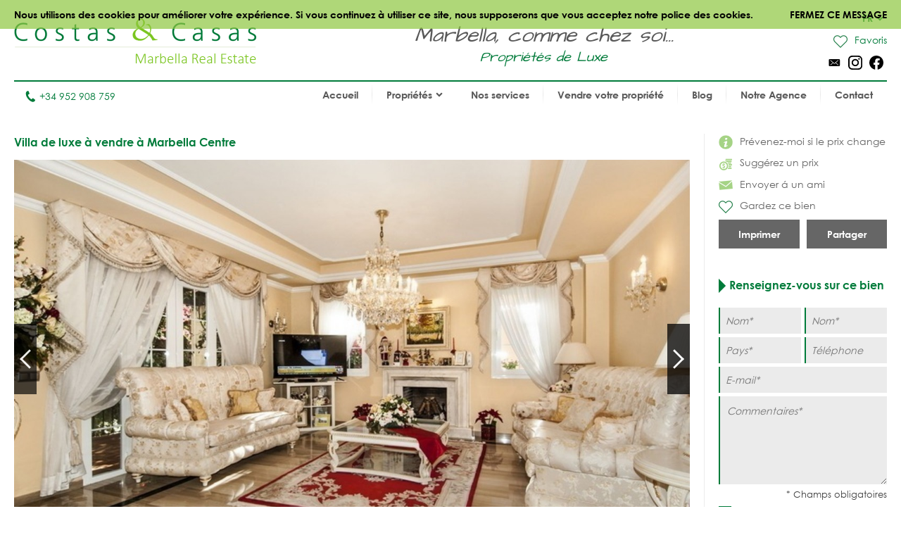

--- FILE ---
content_type: text/html
request_url: https://www.costas-casas.fr/marbella-centre-vendre-villa-luxe-124555
body_size: 12832
content:
<!DOCTYPE html><html lang="fr"><head> <title>Villa de luxe à vendre à Marbella Centre</title> <meta name="description" content="Villa de luxe à vendre à Marbella Centre. Située dans un quartier
résidentiel haut de gamme dans un cul-de-sac fermé. À seulement
quelques minutes à pied du centre animé de Marbella. À peu de
distance de marche de toutes les commodités, la vieille ville de
Marbella et de la promenade de plage. Vue sur la mer depuis les
terrasses supérieures. Villa individuelle avec jardin et piscine privée.
Orientée plein sud avec terrasses également à l'Est et à l'Ouest. En
parfait état et luxueusement décorée." /> <meta name="twitter:card" content="summary"> <meta name="twitter:url" content="https://www.costas-casas.fr/marbella-centre-vendre-villa-luxe-124555" /> <meta name="twitter:title" content="Villa de luxe à vendre à Marbella Centre" /> <meta name="twitter:description" content="Villa de luxe à vendre à Marbella Centre. Située dans un quartier
résidentiel haut de gamme dans un cul-de-sac fermé. À seulement
quelques minutes à pied du centre animé de Marbella. À peu de
distance de marche de toutes les commodités, la vieille ville de
Marbella et de la promenade de plage. Vue sur la mer depuis les
terrasses supérieures. Villa individuelle avec jardin et piscine privée.
Orientée plein sud avec terrasses également à l'Est et à l'Ouest. En
parfait état et luxueusement décorée." /> <meta name="twitter:image" content="https://www.costas-casas.fr/db/huizen/1452881606124555_01.jpg" /> <meta name="og:url" content="https://www.costas-casas.fr/marbella-centre-vendre-villa-luxe-124555" /> <meta name="og:title" content="Villa de luxe à vendre à Marbella Centre" /> <meta name="og:description" content="Villa de luxe à vendre à Marbella Centre. Située dans un quartier
résidentiel haut de gamme dans un cul-de-sac fermé. À seulement
quelques minutes à pied du centre animé de Marbella. À peu de
distance de marche de toutes les commodités, la vieille ville de
Marbella et de la promenade de plage. Vue sur la mer depuis les
terrasses supérieures. Villa individuelle avec jardin et piscine privée.
Orientée plein sud avec terrasses également à l'Est et à l'Ouest. En
parfait état et luxueusement décorée." /> <meta name="og:image" content="https://www.costas-casas.fr/db/huizen/1452881606124555_01.jpg" /> <meta http-equiv="Content-Type" content="text/html; charset=utf-8" /> <meta name="viewport" content="width=device-width, initial-scale=1, shrink-to-fit=no" /> <meta name="author" content="Costas &#38; Casas" /> <meta name="last-modified" content="Mon, 12 Jan 2026 06:05:53 GMT" /> <link href="/images/favicon.png" type="image/png" rel="shortcut icon" /> <meta name="lang" content="FR" /> <meta name='yandex-verification' content='5b9808e042d26cd3' />  <link rel="canonical" href="https://www.costas-casas.fr/marbella-centre-vendre-villa-luxe-124555" /> <link rel="alternate" hreflang="en" href="https://www.costas-casas.com/marbella-centre-for-sale-villa-luxury-124555" /> <link rel="alternate" hreflang="nl-nl" href="https://www.costas-casas.nl/marbella-centrum-te-koop-villa-luxe-124555" /> <link rel="alternate" hreflang="nl-be" href="https://www.costas-casas.be/marbella-centrum-te-koop-villa-luxe-124555" /> <link rel="alternate" hreflang="es" href="https://www.costas-casas.es/marbella-centro-venta-villa-lujo-124555" /> <link rel="alternate" hreflang="fr" href="https://www.costas-casas.fr/marbella-centre-vendre-villa-luxe-124555" /> <link rel="preconnect" href="https://fonts.googleapis.com"> <link rel="preconnect" href="https://cdnjs.cloudflare.com"> <link rel="preconnect" href="https://sjs.bizographics.com"> <link http-equiv="Cache-control max-age=31536000" href="/css/compressed_css3.php?63" rel="stylesheet" type="text/css" async defer /> <style>.requiredfields:before { content: "* Champs obligatoires" }</style> <script src="https://cdnjs.cloudflare.com/ajax/libs/jquery/3.4.1/jquery.min.js" integrity="sha384-vk5WoKIaW/vJyUAd9n/wmopsmNhiy+L2Z+SBxGYnUkunIxVxAv/UtMOhba/xskxh" crossorigin="anonymous"></script> <script src="/js/compressed_js.php?57"></script> <link rel="preload" as="image" href="//db/huizen/1732801286164000_Slider_1.jpg" fetchpriority="high"><noscript><iframe http-equiv="Cache-control max-age=31536000" async src="//www.googletagmanager.com/ns.html?id=GTM-P93W5L"
height="0" width="0" style="display:none;visibility:hidden"></iframe></noscript><script http-equiv="Cache-control max-age=31536000" defer>(function(w,d,s,l,i){w[l]=w[l]||[];w[l].push({'gtm.start':
new Date().getTime(),event:'gtm.js'});var f=d.getElementsByTagName(s)[0],
j=d.createElement(s),dl=l!='dataLayer'?'&l='+l:'';j.async=true;j.src=
'//www.googletagmanager.com/gtm.js?id='+i+dl;f.parentNode.insertBefore(j,f);
})(window,document,'script','dataLayer','GTM-P93W5L');</script></head><body itemscope itemtype="https://schema.org/WebSite"> <div id="cookiemessage"><div class="wrapper">Nous utilisons des cookies pour améliorer votre expérience. Si vous continuez à utiliser ce
site, nous supposerons que vous acceptez notre police des cookies.<div class="cookieclosebutton">Fermez ce message</div></div></div> <div id="pagecontainer"> <header id="top"> <div id="header"> <div id="logo"> <a href="/"> <img src="/images/logo2.png" alt="Costas &#38; Casas" fetchpriority="high" decoding="async"> </a> </div> <div class="claim"> Marbella, comme chez soi... <span class="claim2"> Propriétés de Luxe </span> </div> <div id="rightinfo"> <div class="right"> <div id="languages"> <div class="selected-language">FR<img src="/images/arrow-down-green.svg" alt="Dropdown"></div> <ul><li><a href="https://www.costas-casas.com/marbella-centre-for-sale-villa-luxury-124555">EN</a></li><li><a href="https://www.costas-casas.nl/marbella-centrum-te-koop-villa-luxe-124555">NL</a></li><li><a href="https://www.costas-casas.be/marbella-centrum-te-koop-villa-luxe-124555">BE</a></li><li><a href="https://www.costas-casas.es/marbella-centro-venta-villa-lujo-124555">ES</a></li><li class="active"><a href="https://www.costas-casas.fr/marbella-centre-vendre-villa-luxe-124555">FR</a></li></ul> </div> <a id="saved-properties-container" href="/saved-properties"> <div id="saved-properties"> <img alt="Propriétés enregistrées" loading="lazy" src="/images/heart.png" />Favoris </div> </a> <div id="socialmedia"> <ul> <li><a href="mailto:contact@costas-casas.com"><img loading="lazy" style="width: 20px;" alt="E-mail" src="/db/WAS5981ac3c07998/mail.svg" /></a></li><li><a target="_blank" rel="noopener noreferrer" href="https://www.instagram.com/costascasas/"><img loading="lazy" style="width: 20px;" alt="Instagram" src="/db/WAS5981aa0f5510c/instagram.svg" /></a></li><li><a target="_blank" rel="noopener noreferrer" href="https://www.facebook.com/CostasCasas"><img loading="lazy" style="width: 20px;" alt="Facebook" src="/db/WAS5981a9e9dee90/facebook.svg" /></a></li> </ul> </div> </div> </div> </div> <div id="menu"> <div id="telefoon"><a href="tel:+34 952 908 759"><img loading="lazy" src="/images/phone.svg" alt="Tél.">+34 952 908 759</a></div> <nav> <a href="#" id="pull" aria-label="Toggle menu"><span class="bars"><span class="icon-bar"></span><span class="icon-bar"></span><span class="icon-bar"></span></span></a><ul id="jsddm"><li class="normal"><a href="/" class="normal">Accueil</a></li><li class="normal"><span class="dropdown" class="normal">Propriétés<img src="/images/arrow-down2.svg" alt="Dropdown" /></span><ul><li class="dropdown-parent-link"><a href="/proprietes"><strong>Toutes Propriétés</strong></a><li class="normal"><a href="/appartements-a-vendre" class="normal">Appartements à vendre</a></li><li class="normal"><a href="/villas-a-vendre" class="normal">Villas à vendre</a></li><li class="normal"><a href="/terrain-a-vendre" class="normal">Terrain à vendre</a></li><li class="normal"><a href="/nouvelle-construction-a-vendre-costa-del-sol" class="normal">Nouvelle construction</a></li></li><li class="subtitle"><span class="toggle-dropdown2"><strong>Régions vedettes</strong><img class="dropdown-icon" src="/images/arrow-down2.svg" alt="Dropdown"></span><ul class="dropdown2"><li class="normal"><a href="/appartements-a-vendre-a-marbella" class="normal">Appartements à vendre à Marbella</a></li><li class="normal"><a href="/villas-en-vente-a-marbella" class="normal">Villas à vendre à Marbella</a></li><li class="normal"><a href="/terrains-a-vendre-a-marbella" class="normal">Terrains à vendre à Marbella</a></li><li class="normal"><a href="/nouvelle-construction-a-vendre-a-marbella" class="normal">Nouvelle construction à Marbella</a></li><li class="normal"><a href="/appartements-a-vendre-a-estepona" class="normal">Appartements à vendre à Estepona</a></li><li class="normal"><a href="/villas-a-vendre-a-estepona" class="normal">Villas à vendre à Estepona</a></li><li class="normal"><a href="/parcelles-a-vendre-a-estepona" class="normal">Parcelles à vendre à Estepona</a></li><li class="normal"><a href="/nouvelle-construction-a-vendre-a-estepona" class="normal">Nouvelle construction à Estepona</a></li></ul></li></ul></li><li class="normal"><a href="/nos-services" class="normal">Nos services</a></li><li class="normal"><a href="/vendre-votre-propriete-marbella" class="normal">Vendre votre propriété</a></li><li class="normal"><a href="/blog" class="normal">Blog</a></li><li class="normal"><a href="/au-sujet" class="normal">Notre Agence</a></li><li class="normal"><a href="/contact" class="normal">Contact</a></li></ul> </nav> </div> <div class="clear"></div> </header> <div class="page-sidebar"> <div id="main-content-property-detail"> <div class="sidebar-getinfo responsive-second" data-sticky_parent> <ul id="property-settings"><li><a href="#" class="open-lightbox-ifpricechanges"><img alt="Prévenez-moi si le prix change" src="/images/info.png" />Prévenez-moi si le prix change</a></li><li><a href="#" class="open-lightbox-suggestaprice"><img alt="Suggérez un prix" src="/images/attributes/coins.png" />Suggérez un prix</a></li><li><a href="#" class="open-lightbox-sendtoafriend"><img alt="Envoyer á un ami" src="/images/attributes/envelope.png" />Envoyer á un ami</a></li><li><form method="post" action="#"><button type="submit" name="saveproperty" class="saved"><img alt="Gardez ce bien" src="/images/heart.png" />Gardez ce bien</button></form></li></ul><div class="buttons-property"><a class="button-half print_button" style="margin-right:10px;" content="noindex,nofollow" href="/print-property?i=1408&pdf=1" target="_blank">Imprimer</a><div class="socialshare-popup"> <a target="_blank" rel="noreferrer" href="https://www.facebook.com/sharer/sharer.php?u=https://www.costas-casas.fr//marbella-centre-vendre-villa-luxe-124555"><img loading="lazy" style="width: 20px;" alt="Facebook" src="/images/facebook-round-color.svg"></a> <a target="_blank" rel="noreferrer" href="https://twitter.com/intent/tweet?text=https://www.costas-casas.fr//marbella-centre-vendre-villa-luxe-124555"><img loading="lazy" style="width: 20px;" alt="Facebook" src="/images/twitter-round-color.svg"></a></div><a href="#" class="button-half show-social-share">Partager</a></div> </div> <div class="properties-container property-detail responsive-first"> <section> <div itemscope itemtype="http://schema.org/RealEstateListing"> <header><h1 itemprop="name">Villa de luxe à vendre à Marbella Centre</h1></header> <div itemprop="primaryImageOfPage" itemscope itemtype="https://schema.org/ImageObject"> <div id="detailslider"> <ul class="bxslider bxslider2 bxslider-property"> <li> <a class="lightbox" title="Villa de luxe à vendre à Marbella Centre 0" href="/db/huizen/1452881606124555_01.jpg"> <div class="slideitem"> <div class="imageoverlay"> <link itemprop="image" content="https://www.costas-casas.com/db/huizen/1452881606124555_01.jpg.thumb2.jpg" /> <img loading="lazy" src="/db/huizen/1452881606124555_01.jpg.thumb2.jpg" alt="Villa de luxe à vendre à Marbella Centre 0"/> </div> </div> <div class="fullscreen"><img alt="Fullscreen" src="/images/fullscreen.png"/> </div> </a> </li> <li> <a class="lightbox" title="Villa de luxe à vendre à Marbella Centre 1" href="/db/huizen/1452881892124555_26.jpg"> <div class="slideitem"> <div class="imageoverlay"> <img loading="lazy" src="/db/huizen/1452881892124555_26.jpg.thumb2.jpg" alt="Villa de luxe à vendre à Marbella Centre 1"/> </div> </div> <div class="fullscreen"><img alt="Fullscreen" src="/images/fullscreen.png"/> </div> </a> </li> <li> <a class="lightbox" title="Villa de luxe à vendre à Marbella Centre 2" href="/db/huizen/1452881892124555_25.jpg"> <div class="slideitem"> <div class="imageoverlay"> <img loading="lazy" src="/db/huizen/1452881892124555_25.jpg.thumb2.jpg" alt="Villa de luxe à vendre à Marbella Centre 2"/> </div> </div> <div class="fullscreen"><img alt="Fullscreen" src="/images/fullscreen.png"/> </div> </a> </li> <li> <a class="lightbox" title="Villa de luxe à vendre à Marbella Centre 3" href="/db/huizen/1452881892124555_00.jpg"> <div class="slideitem"> <div class="imageoverlay"> <img loading="lazy" src="/db/huizen/1452881892124555_00.jpg.thumb2.jpg" alt="Villa de luxe à vendre à Marbella Centre 3"/> </div> </div> <div class="fullscreen"><img alt="Fullscreen" src="/images/fullscreen.png"/> </div> </a> </li> <li> <a class="lightbox" title="Villa de luxe à vendre à Marbella Centre 4" href="/db/huizen/1452881892124555_06.jpg"> <div class="slideitem"> <div class="imageoverlay"> <img loading="lazy" src="/db/huizen/1452881892124555_06.jpg.thumb2.jpg" alt="Villa de luxe à vendre à Marbella Centre 4"/> </div> </div> <div class="fullscreen"><img alt="Fullscreen" src="/images/fullscreen.png"/> </div> </a> </li> <li> <a class="lightbox" title="Villa de luxe à vendre à Marbella Centre 5" href="/db/huizen/1452881892124555_04.jpg"> <div class="slideitem"> <div class="imageoverlay"> <img loading="lazy" src="/db/huizen/1452881892124555_04.jpg.thumb2.jpg" alt="Villa de luxe à vendre à Marbella Centre 5"/> </div> </div> <div class="fullscreen"><img alt="Fullscreen" src="/images/fullscreen.png"/> </div> </a> </li> <li> <a class="lightbox" title="Villa de luxe à vendre à Marbella Centre 6" href="/db/huizen/1452881892124555_02.jpg"> <div class="slideitem"> <div class="imageoverlay"> <img loading="lazy" src="/db/huizen/1452881892124555_02.jpg.thumb2.jpg" alt="Villa de luxe à vendre à Marbella Centre 6"/> </div> </div> <div class="fullscreen"><img alt="Fullscreen" src="/images/fullscreen.png"/> </div> </a> </li> <li> <a class="lightbox" title="Villa de luxe à vendre à Marbella Centre 7" href="/db/huizen/1452881892124555_03.jpg"> <div class="slideitem"> <div class="imageoverlay"> <img loading="lazy" src="/db/huizen/1452881892124555_03.jpg.thumb2.jpg" alt="Villa de luxe à vendre à Marbella Centre 7"/> </div> </div> <div class="fullscreen"><img alt="Fullscreen" src="/images/fullscreen.png"/> </div> </a> </li> <li> <a class="lightbox" title="Villa de luxe à vendre à Marbella Centre 8" href="/db/huizen/1452881892124555_15.jpg"> <div class="slideitem"> <div class="imageoverlay"> <img loading="lazy" src="/db/huizen/1452881892124555_15.jpg.thumb2.jpg" alt="Villa de luxe à vendre à Marbella Centre 8"/> </div> </div> <div class="fullscreen"><img alt="Fullscreen" src="/images/fullscreen.png"/> </div> </a> </li> <li> <a class="lightbox" title="Villa de luxe à vendre à Marbella Centre 9" href="/db/huizen/1452881892124555_16.jpg"> <div class="slideitem"> <div class="imageoverlay"> <img loading="lazy" src="/db/huizen/1452881892124555_16.jpg.thumb2.jpg" alt="Villa de luxe à vendre à Marbella Centre 9"/> </div> </div> <div class="fullscreen"><img alt="Fullscreen" src="/images/fullscreen.png"/> </div> </a> </li> <li> <a class="lightbox" title="Villa de luxe à vendre à Marbella Centre 10" href="/db/huizen/1452881892124555_17.jpg"> <div class="slideitem"> <div class="imageoverlay"> <img loading="lazy" src="/db/huizen/1452881892124555_17.jpg.thumb2.jpg" alt="Villa de luxe à vendre à Marbella Centre 10"/> </div> </div> <div class="fullscreen"><img alt="Fullscreen" src="/images/fullscreen.png"/> </div> </a> </li> <li> <a class="lightbox" title="Villa de luxe à vendre à Marbella Centre 11" href="/db/huizen/1452881892124555_18.jpg"> <div class="slideitem"> <div class="imageoverlay"> <img loading="lazy" src="/db/huizen/1452881892124555_18.jpg.thumb2.jpg" alt="Villa de luxe à vendre à Marbella Centre 11"/> </div> </div> <div class="fullscreen"><img alt="Fullscreen" src="/images/fullscreen.png"/> </div> </a> </li> <li> <a class="lightbox" title="Villa de luxe à vendre à Marbella Centre 12" href="/db/huizen/1452881892124555_19.jpg"> <div class="slideitem"> <div class="imageoverlay"> <img loading="lazy" src="/db/huizen/1452881892124555_19.jpg.thumb2.jpg" alt="Villa de luxe à vendre à Marbella Centre 12"/> </div> </div> <div class="fullscreen"><img alt="Fullscreen" src="/images/fullscreen.png"/> </div> </a> </li> <li> <a class="lightbox" title="Villa de luxe à vendre à Marbella Centre 13" href="/db/huizen/1452881892124555_20.jpg"> <div class="slideitem"> <div class="imageoverlay"> <img loading="lazy" src="/db/huizen/1452881892124555_20.jpg.thumb2.jpg" alt="Villa de luxe à vendre à Marbella Centre 13"/> </div> </div> <div class="fullscreen"><img alt="Fullscreen" src="/images/fullscreen.png"/> </div> </a> </li> <li> <a class="lightbox" title="Villa de luxe à vendre à Marbella Centre 14" href="/db/huizen/1452881892124555_21.jpg"> <div class="slideitem"> <div class="imageoverlay"> <img loading="lazy" src="/db/huizen/1452881892124555_21.jpg.thumb2.jpg" alt="Villa de luxe à vendre à Marbella Centre 14"/> </div> </div> <div class="fullscreen"><img alt="Fullscreen" src="/images/fullscreen.png"/> </div> </a> </li> <li> <a class="lightbox" title="Villa de luxe à vendre à Marbella Centre 15" href="/db/huizen/1452881892124555_22.jpg"> <div class="slideitem"> <div class="imageoverlay"> <img loading="lazy" src="/db/huizen/1452881892124555_22.jpg.thumb2.jpg" alt="Villa de luxe à vendre à Marbella Centre 15"/> </div> </div> <div class="fullscreen"><img alt="Fullscreen" src="/images/fullscreen.png"/> </div> </a> </li> <li> <a class="lightbox" title="Villa de luxe à vendre à Marbella Centre 16" href="/db/huizen/1452881892124555_23.jpg"> <div class="slideitem"> <div class="imageoverlay"> <img loading="lazy" src="/db/huizen/1452881892124555_23.jpg.thumb2.jpg" alt="Villa de luxe à vendre à Marbella Centre 16"/> </div> </div> <div class="fullscreen"><img alt="Fullscreen" src="/images/fullscreen.png"/> </div> </a> </li> <li> <a class="lightbox" title="Villa de luxe à vendre à Marbella Centre 17" href="/db/huizen/1452881892124555_24.jpg"> <div class="slideitem"> <div class="imageoverlay"> <img loading="lazy" src="/db/huizen/1452881892124555_24.jpg.thumb2.jpg" alt="Villa de luxe à vendre à Marbella Centre 17"/> </div> </div> <div class="fullscreen"><img alt="Fullscreen" src="/images/fullscreen.png"/> </div> </a> </li> <li> <a class="lightbox" title="Villa de luxe à vendre à Marbella Centre 18" href="/db/huizen/1452881892124555_27.jpg"> <div class="slideitem"> <div class="imageoverlay"> <img loading="lazy" src="/db/huizen/1452881892124555_27.jpg.thumb2.jpg" alt="Villa de luxe à vendre à Marbella Centre 18"/> </div> </div> <div class="fullscreen"><img alt="Fullscreen" src="/images/fullscreen.png"/> </div> </a> </li> <li> <a class="lightbox" title="Villa de luxe à vendre à Marbella Centre 19" href="/db/huizen/1452881892124555_07.jpg"> <div class="slideitem"> <div class="imageoverlay"> <img loading="lazy" src="/db/huizen/1452881892124555_07.jpg.thumb2.jpg" alt="Villa de luxe à vendre à Marbella Centre 19"/> </div> </div> <div class="fullscreen"><img alt="Fullscreen" src="/images/fullscreen.png"/> </div> </a> </li> <li> <a class="lightbox" title="Villa de luxe à vendre à Marbella Centre 20" href="/db/huizen/1452881892124555_05.jpg"> <div class="slideitem"> <div class="imageoverlay"> <img loading="lazy" src="/db/huizen/1452881892124555_05.jpg.thumb2.jpg" alt="Villa de luxe à vendre à Marbella Centre 20"/> </div> </div> <div class="fullscreen"><img alt="Fullscreen" src="/images/fullscreen.png"/> </div> </a> </li> <li> <a class="lightbox" title="Villa de luxe à vendre à Marbella Centre 21" href="/db/huizen/1452881892124555_08.jpg"> <div class="slideitem"> <div class="imageoverlay"> <img loading="lazy" src="/db/huizen/1452881892124555_08.jpg.thumb2.jpg" alt="Villa de luxe à vendre à Marbella Centre 21"/> </div> </div> <div class="fullscreen"><img alt="Fullscreen" src="/images/fullscreen.png"/> </div> </a> </li> <li> <a class="lightbox" title="Villa de luxe à vendre à Marbella Centre 22" href="/db/huizen/1452881892124555_09.jpg"> <div class="slideitem"> <div class="imageoverlay"> <img loading="lazy" src="/db/huizen/1452881892124555_09.jpg.thumb2.jpg" alt="Villa de luxe à vendre à Marbella Centre 22"/> </div> </div> <div class="fullscreen"><img alt="Fullscreen" src="/images/fullscreen.png"/> </div> </a> </li> <li> <a class="lightbox" title="Villa de luxe à vendre à Marbella Centre 23" href="/db/huizen/1452881892124555_10.jpg"> <div class="slideitem"> <div class="imageoverlay"> <img loading="lazy" src="/db/huizen/1452881892124555_10.jpg.thumb2.jpg" alt="Villa de luxe à vendre à Marbella Centre 23"/> </div> </div> <div class="fullscreen"><img alt="Fullscreen" src="/images/fullscreen.png"/> </div> </a> </li> <li> <a class="lightbox" title="Villa de luxe à vendre à Marbella Centre 24" href="/db/huizen/1452881892124555_11.jpg"> <div class="slideitem"> <div class="imageoverlay"> <img loading="lazy" src="/db/huizen/1452881892124555_11.jpg.thumb2.jpg" alt="Villa de luxe à vendre à Marbella Centre 24"/> </div> </div> <div class="fullscreen"><img alt="Fullscreen" src="/images/fullscreen.png"/> </div> </a> </li> <li> <a class="lightbox" title="Villa de luxe à vendre à Marbella Centre 25" href="/db/huizen/1452881892124555_12.jpg"> <div class="slideitem"> <div class="imageoverlay"> <img loading="lazy" src="/db/huizen/1452881892124555_12.jpg.thumb2.jpg" alt="Villa de luxe à vendre à Marbella Centre 25"/> </div> </div> <div class="fullscreen"><img alt="Fullscreen" src="/images/fullscreen.png"/> </div> </a> </li> <li> <a class="lightbox" title="Villa de luxe à vendre à Marbella Centre 26" href="/db/huizen/1452881892124555_13.jpg"> <div class="slideitem"> <div class="imageoverlay"> <img loading="lazy" src="/db/huizen/1452881892124555_13.jpg.thumb2.jpg" alt="Villa de luxe à vendre à Marbella Centre 26"/> </div> </div> <div class="fullscreen"><img alt="Fullscreen" src="/images/fullscreen.png"/> </div> </a> </li> <li> <a class="lightbox" title="Villa de luxe à vendre à Marbella Centre 27" href="/db/huizen/1452881892124555_14.jpg"> <div class="slideitem"> <div class="imageoverlay"> <img loading="lazy" src="/db/huizen/1452881892124555_14.jpg.thumb2.jpg" alt="Villa de luxe à vendre à Marbella Centre 27"/> </div> </div> <div class="fullscreen"><img alt="Fullscreen" src="/images/fullscreen.png"/> </div> </a> </li> <li> <a class="lightbox" title="Villa de luxe à vendre à Marbella Centre 28" href="/db/huizen/1452881892124555_30.jpg"> <div class="slideitem"> <div class="imageoverlay"> <img loading="lazy" src="/db/huizen/1452881892124555_30.jpg.thumb2.jpg" alt="Villa de luxe à vendre à Marbella Centre 28"/> </div> </div> <div class="fullscreen"><img alt="Fullscreen" src="/images/fullscreen.png"/> </div> </a> </li> <li> <a class="lightbox" title="Villa de luxe à vendre à Marbella Centre 29" href="/db/huizen/1452881892124555_31.jpg"> <div class="slideitem"> <div class="imageoverlay"> <img loading="lazy" src="/db/huizen/1452881892124555_31.jpg.thumb2.jpg" alt="Villa de luxe à vendre à Marbella Centre 29"/> </div> </div> <div class="fullscreen"><img alt="Fullscreen" src="/images/fullscreen.png"/> </div> </a> </li> <li> <a class="lightbox" title="Villa de luxe à vendre à Marbella Centre 30" href="/db/huizen/1452881892124555_28.jpg"> <div class="slideitem"> <div class="imageoverlay"> <img loading="lazy" src="/db/huizen/1452881892124555_28.jpg.thumb2.jpg" alt="Villa de luxe à vendre à Marbella Centre 30"/> </div> </div> <div class="fullscreen"><img alt="Fullscreen" src="/images/fullscreen.png"/> </div> </a> </li> <li> <a class="lightbox" title="Villa de luxe à vendre à Marbella Centre 31" href="/db/huizen/1452881892124555_29.jpg"> <div class="slideitem"> <div class="imageoverlay"> <img loading="lazy" src="/db/huizen/1452881892124555_29.jpg.thumb2.jpg" alt="Villa de luxe à vendre à Marbella Centre 31"/> </div> </div> <div class="fullscreen"><img alt="Fullscreen" src="/images/fullscreen.png"/> </div> </a> </li> </ul> </div> </div> <div id="tabs"> <ul id="tab-items"> <li><a class="active" href="#">Photos</a></li> </ul> <div class="price">Loué</div> </div> <div id="tab-content"> <div id="bx-pager"> <a href="#" class="imgslide" data-slide-index="0"> <div class="img"> <div class="imageoverlay"> <img loading="lazy" src="/db/huizen/1452881606124555_01.jpg.thumb7.jpg" alt="Villa de luxe à vendre à Marbella Centre 0"/> </div> </div> </a> <a href="#" class="imgslide" data-slide-index="1"> <div class="img"> <div class="imageoverlay"> <img loading="lazy" src="/db/huizen/1452881892124555_26.jpg.thumb7.jpg" alt="Villa de luxe à vendre à Marbella Centre 1"/> </div> </div> </a> <a href="#" class="imgslide" data-slide-index="2"> <div class="img"> <div class="imageoverlay"> <img loading="lazy" src="/db/huizen/1452881892124555_25.jpg.thumb7.jpg" alt="Villa de luxe à vendre à Marbella Centre 2"/> </div> </div> </a> <a href="#" class="imgslide" data-slide-index="3"> <div class="img"> <div class="imageoverlay"> <img loading="lazy" src="/db/huizen/1452881892124555_00.jpg.thumb7.jpg" alt="Villa de luxe à vendre à Marbella Centre 3"/> </div> </div> </a> <a href="#" class="imgslide" data-slide-index="4"> <div class="img"> <div class="imageoverlay"> <img loading="lazy" src="/db/huizen/1452881892124555_06.jpg.thumb7.jpg" alt="Villa de luxe à vendre à Marbella Centre 4"/> </div> </div> </a> <a href="#" class="imgslide" data-slide-index="5"> <div class="img"> <div class="imageoverlay"> <img loading="lazy" src="/db/huizen/1452881892124555_04.jpg.thumb7.jpg" alt="Villa de luxe à vendre à Marbella Centre 5"/> </div> </div> </a> <a href="#" class="imgslide" data-slide-index="6"> <div class="img"> <div class="imageoverlay"> <img loading="lazy" src="/db/huizen/1452881892124555_02.jpg.thumb7.jpg" alt="Villa de luxe à vendre à Marbella Centre 6"/> </div> </div> </a> <a href="#" class="imgslide" data-slide-index="7"> <div class="img"> <div class="imageoverlay"> <img loading="lazy" src="/db/huizen/1452881892124555_03.jpg.thumb7.jpg" alt="Villa de luxe à vendre à Marbella Centre 7"/> </div> </div> </a> <a href="#" class="imgslide" data-slide-index="8"> <div class="img"> <div class="imageoverlay"> <img loading="lazy" src="/db/huizen/1452881892124555_15.jpg.thumb7.jpg" alt="Villa de luxe à vendre à Marbella Centre 8"/> </div> </div> </a> <a href="#" class="imgslide" data-slide-index="9"> <div class="img"> <div class="imageoverlay"> <img loading="lazy" src="/db/huizen/1452881892124555_16.jpg.thumb7.jpg" alt="Villa de luxe à vendre à Marbella Centre 9"/> </div> </div> </a> <a href="#" class="imgslide" data-slide-index="10"> <div class="img"> <div class="imageoverlay"> <img loading="lazy" src="/db/huizen/1452881892124555_17.jpg.thumb7.jpg" alt="Villa de luxe à vendre à Marbella Centre 10"/> </div> </div> </a> <a href="#" class="imgslide" data-slide-index="11"> <div class="img"> <div class="imageoverlay"> <img loading="lazy" src="/db/huizen/1452881892124555_18.jpg.thumb7.jpg" alt="Villa de luxe à vendre à Marbella Centre 11"/> </div> </div> </a> <a href="#" class="imgslide" data-slide-index="12"> <div class="img"> <div class="imageoverlay"> <img loading="lazy" src="/db/huizen/1452881892124555_19.jpg.thumb7.jpg" alt="Villa de luxe à vendre à Marbella Centre 12"/> </div> </div> </a> <a href="#" class="imgslide" data-slide-index="13"> <div class="img"> <div class="imageoverlay"> <img loading="lazy" src="/db/huizen/1452881892124555_20.jpg.thumb7.jpg" alt="Villa de luxe à vendre à Marbella Centre 13"/> </div> </div> </a> <a href="#" class="imgslide" data-slide-index="14"> <div class="img"> <div class="imageoverlay"> <img loading="lazy" src="/db/huizen/1452881892124555_21.jpg.thumb7.jpg" alt="Villa de luxe à vendre à Marbella Centre 14"/> </div> </div> </a> <a href="#" class="imgslide" data-slide-index="15"> <div class="img"> <div class="imageoverlay"> <img loading="lazy" src="/db/huizen/1452881892124555_22.jpg.thumb7.jpg" alt="Villa de luxe à vendre à Marbella Centre 15"/> </div> </div> </a> <a href="#" class="imgslide" data-slide-index="16"> <div class="img"> <div class="imageoverlay"> <img loading="lazy" src="/db/huizen/1452881892124555_23.jpg.thumb7.jpg" alt="Villa de luxe à vendre à Marbella Centre 16"/> </div> </div> </a> <a href="#" class="imgslide" data-slide-index="17"> <div class="img"> <div class="imageoverlay"> <img loading="lazy" src="/db/huizen/1452881892124555_24.jpg.thumb7.jpg" alt="Villa de luxe à vendre à Marbella Centre 17"/> </div> </div> </a> <a href="#" class="imgslide" data-slide-index="18"> <div class="img"> <div class="imageoverlay"> <img loading="lazy" src="/db/huizen/1452881892124555_27.jpg.thumb7.jpg" alt="Villa de luxe à vendre à Marbella Centre 18"/> </div> </div> </a> <a href="#" class="imgslide" data-slide-index="19"> <div class="img"> <div class="imageoverlay"> <img loading="lazy" src="/db/huizen/1452881892124555_07.jpg.thumb7.jpg" alt="Villa de luxe à vendre à Marbella Centre 19"/> </div> </div> </a> <a href="#" class="imgslide" data-slide-index="20"> <div class="img"> <div class="imageoverlay"> <img loading="lazy" src="/db/huizen/1452881892124555_05.jpg.thumb7.jpg" alt="Villa de luxe à vendre à Marbella Centre 20"/> </div> </div> </a> <a href="#" class="imgslide" data-slide-index="21"> <div class="img"> <div class="imageoverlay"> <img loading="lazy" src="/db/huizen/1452881892124555_08.jpg.thumb7.jpg" alt="Villa de luxe à vendre à Marbella Centre 21"/> </div> </div> </a> <a href="#" class="imgslide" data-slide-index="22"> <div class="img"> <div class="imageoverlay"> <img loading="lazy" src="/db/huizen/1452881892124555_09.jpg.thumb7.jpg" alt="Villa de luxe à vendre à Marbella Centre 22"/> </div> </div> </a> <a href="#" class="imgslide" data-slide-index="23"> <div class="img"> <div class="imageoverlay"> <img loading="lazy" src="/db/huizen/1452881892124555_10.jpg.thumb7.jpg" alt="Villa de luxe à vendre à Marbella Centre 23"/> </div> </div> </a> <a href="#" class="imgslide" data-slide-index="24"> <div class="img"> <div class="imageoverlay"> <img loading="lazy" src="/db/huizen/1452881892124555_11.jpg.thumb7.jpg" alt="Villa de luxe à vendre à Marbella Centre 24"/> </div> </div> </a> <a href="#" class="imgslide" data-slide-index="25"> <div class="img"> <div class="imageoverlay"> <img loading="lazy" src="/db/huizen/1452881892124555_12.jpg.thumb7.jpg" alt="Villa de luxe à vendre à Marbella Centre 25"/> </div> </div> </a> <a href="#" class="imgslide" data-slide-index="26"> <div class="img"> <div class="imageoverlay"> <img loading="lazy" src="/db/huizen/1452881892124555_13.jpg.thumb7.jpg" alt="Villa de luxe à vendre à Marbella Centre 26"/> </div> </div> </a> <a href="#" class="imgslide" data-slide-index="27"> <div class="img"> <div class="imageoverlay"> <img loading="lazy" src="/db/huizen/1452881892124555_14.jpg.thumb7.jpg" alt="Villa de luxe à vendre à Marbella Centre 27"/> </div> </div> </a> <a href="#" class="imgslide" data-slide-index="28"> <div class="img"> <div class="imageoverlay"> <img loading="lazy" src="/db/huizen/1452881892124555_30.jpg.thumb7.jpg" alt="Villa de luxe à vendre à Marbella Centre 28"/> </div> </div> </a> <a href="#" class="imgslide" data-slide-index="29"> <div class="img"> <div class="imageoverlay"> <img loading="lazy" src="/db/huizen/1452881892124555_31.jpg.thumb7.jpg" alt="Villa de luxe à vendre à Marbella Centre 29"/> </div> </div> </a> <a href="#" class="imgslide" data-slide-index="30"> <div class="img"> <div class="imageoverlay"> <img loading="lazy" src="/db/huizen/1452881892124555_28.jpg.thumb7.jpg" alt="Villa de luxe à vendre à Marbella Centre 30"/> </div> </div> </a> <a href="#" class="imgslide" data-slide-index="31"> <div class="img"> <div class="imageoverlay"> <img loading="lazy" src="/db/huizen/1452881892124555_29.jpg.thumb7.jpg" alt="Villa de luxe à vendre à Marbella Centre 31"/> </div> </div> </a> </div> </div> <div id="shadow-line"></div> <div id="propertyattributes"> <ul class="attributes"> <li title="124555"><img alt="Reference" src="/images/attributes/reference.png" /><span>Ref.124555</span></li><li><img alt="Location" src="/images/attributes/location.png" /><span>Marbella Centre</span></li><li><img alt="House" src="/images/attributes/house.png" /><span>Maison</span></li><li><img alt="Bedrooms" src="/images/attributes/bedrooms.png" /><span>5 à 6</span></li><li><img alt="Bathrooms" src="/images/attributes/shower.png" /><span>5</span></li><li><img alt="Plot" src="/images/attributes/plot.png" /><span>Parcelle 473 m<sup>2</sup></span></li><li><img alt="Build" src="/images/attributes/build.png" /><span>construit 314 m<sup>2</sup></span></li><li><img alt="Terrace" src="/images/attributes/terrace.png" /><span>Terrasse 87 m<sup>2</sup></span></span></li> <li> <img alt="Prix" src="/images/attributes/price.png" /> <span class="attribute_value price"> A la demande </span> </li> <li style="float:right !important;" id="show_container_attrubutes"> <img alt="Détails" src="/images/plus.png" /> <span>Plus de détails</span> </li> </ul> <div class="clear"></div> <div id="moredetails-container"> <div class="generalcontainer moredetails-popup" id="container_attrubutes"> <div class="graylayer"> <div class="fieldset"> <div class="propertyfeaturetitle">Distances</div> <div class="featuresubtitle">Distance approximative à (en km)</div> <div class="distances"> <div class="feature"><span class="featuretext"><span>Plage:</span> 1</span></div><div class="feature"><span class="featuretext"><span>Golf:</span> 3</span></div><div class="feature"><span class="featuretext"><span>Magasins:</span> 0,5</span></div><div class="feature"><span class="featuretext"><span>Aéroport:</span> 50</span></div><div class="feature"><span class="featuretext"><span>Transport public:</span> 0,5</span></div><div class="feature"><span class="featuretext"><span>Ecole:</span> 2</span></div><div class="feature"><span class="featuretext"><span>Station ski:</span> 200</span></div> </div> </div> </div> <img class="alabel" alt="Pending" src="/images/energy/pending.png" /> <div class="fieldsets"> <div class="item"> <div class="content"><div class="feature"></div><div class="feature"></div><div class="feature"></div><div class="feature"></div><div class="feature"></div><div class="feature"></div><div class="feature"></div><div class="feature"></div><div class="feature"></div><div class="feature"></div><div class="feature"></div><div class="feature"></div><span class="propertyfeaturetitle">Position</span><div class="feature"><div class="feature"><img loading="lazy" src="/images/checked.svg" alt="Ville" /><span class="featuretext">Ville</span></div></div><div class="feature"></div><div class="feature"></div><div class="feature"></div></div></div> <div class="item"> <div class="content"><div class="feature"></div><span class="propertyfeaturetitle">Condition</span><div class="feature"><div class="feature"><img loading="lazy" src="/images/checked.svg" alt="Excellent" /><span class="featuretext">Excellent</span></div></div><div class="feature"></div><div class="feature"></div><div class="feature"></div><div class="feature"></div><div class="feature"></div><div class="feature"></div></div></div> <div class="item"> <div class="content"><span class="propertyfeaturetitle">Vues</span><div class="feature"><div class="feature"><img loading="lazy" src="/images/checked.svg" alt="Jardin" /><span class="featuretext">Jardin</span></div></div><div class="feature"><div class="feature"><img loading="lazy" src="/images/checked.svg" alt="Mer" /><span class="featuretext">Mer</span></div></div><div class="feature"></div><div class="feature"><div class="feature"><img loading="lazy" src="/images/checked.svg" alt="Montagnes" /><span class="featuretext">Montagnes</span></div></div><div class="feature"></div><div class="feature"></div><div class="feature"></div><div class="feature"></div><div class="feature"></div><div class="feature"></div><div class="feature"></div><div class="feature"><div class="feature"><img loading="lazy" src="/images/checked.svg" alt="Partiales" /><span class="featuretext">Partiales</span></div></div></div></div> <div class="item"> <div class="content"><div class="feature"></div><div class="feature"></div><span class="propertyfeaturetitle">Orientation</span><div class="feature"><div class="feature"><img loading="lazy" src="/images/checked.svg" alt="Sud" /><span class="featuretext">Sud</span></div></div><div class="feature"></div><div class="feature"><div class="feature"><img loading="lazy" src="/images/checked.svg" alt="Ouest" /><span class="featuretext">Ouest</span></div></div><div class="feature"></div></div></div> <div class="item"> <div class="content"> <div class="cat"> <span class="propertyfeaturetitle">Parcelle</span><div class="featuresubtitle">Jardin</div><div class="feature"><div class="feature"><img loading="lazy" src="/images/checked.svg" alt="Privé" /><span class="featuretext">Privé</span></div></div><div class="featuresubtitle">Jardin</div><div class="feature"><div class="feature"><img loading="lazy" src="/images/checked.svg" alt="Clôturé" /><span class="featuretext">Clôturé</span></div></div><div class="featuresubtitle">Jardin</div><div class="feature"><div class="feature"><img loading="lazy" src="/images/checked.svg" alt="Mature" /><span class="featuretext">Mature</span></div></div></div> <div class="cat"> <div class="featuresubtitle">Piscine</div><div class="feature"><div class="feature"><img loading="lazy" src="/images/checked.svg" alt="Privé" /><span class="featuretext">Privé</span></div></div></div></div></div> <div class="item"> <div class="content"> <div class="cat"> <span class="propertyfeaturetitle">Bâtiment</span><div class="featuresubtitle">Terrasses</div><div class="feature"><div class="feature"><img loading="lazy" src="/images/checked.svg" alt="Couverte" /><span class="featuretext">Couverte</span></div></div><div class="featuresubtitle">Terrasses</div><div class="feature"><div class="feature"><img loading="lazy" src="/images/checked.svg" alt="Découverte" /><span class="featuretext">Découverte</span></div></div><div class="featuresubtitle">Terrasses</div><div class="feature"><div class="feature"><img loading="lazy" src="/images/checked.svg" alt="Terrasse sur le toit" /><span class="featuretext">Terrasse sur le toit</span></div></div><div class="featuresubtitle">Terrasses</div><div class="feature"><div class="feature"><img loading="lazy" src="/images/checked.svg" alt="Endroit barbecue " /><span class="featuretext">Endroit barbecue </span></div></div><div class="featuresubtitle">Terrasses</div><div class="feature"><div class="feature"><img loading="lazy" src="/images/checked.svg" alt="Jacuzzi" /><span class="featuretext">Jacuzzi</span></div></div></div> <div class="cat"> <div class="featuresubtitle">Salon</div><div class="feature"><div class="feature"><img loading="lazy" src="/images/checked.svg" alt="Cheminée" /><span class="featuretext">Cheminée</span></div></div></div> <div class="cat"> <div class="featuresubtitle">Cuisine</div><div class="feature"><div class="feature"><img loading="lazy" src="/images/checked.svg" alt="Coin petit déjeuner" /><span class="featuretext">Coin petit déjeuner</span></div></div><div class="featuresubtitle">Cuisine</div><div class="feature"><div class="feature"><img loading="lazy" src="/images/checked.svg" alt="Garde-manger" /><span class="featuretext">Garde-manger</span></div></div></div> <div class="cat"> <div class="featuresubtitle">Autres pièces</div><div class="feature"><div class="feature"><img loading="lazy" src="/images/checked.svg" alt="Garde-meuble" /><span class="featuretext">Garde-meuble</span></div></div></div> <div class="cat"> <div class="featuresubtitle">Garage</div><div class="feature"><div class="feature"><img loading="lazy" src="/images/checked.svg" alt="Intérieure" /><span class="featuretext">Intérieure</span></div></div></div> <div class="cat"> <div class="featuresubtitle">Garage</div><div class="feature"><div class="feature"><img loading="lazy" src="/images/checked.svg" alt="Parking" /><span class="featuretext">Parking</span></div></div></div></div></div> <div class="item"> <div class="content"> <div class="cat"> <span class="propertyfeaturetitle">Caractéristiques</span><div class="featuresubtitle">Chauffage</div><div class="feature"><div class="feature"><img loading="lazy" src="/images/checked.svg" alt="Air conditionné" /><span class="featuretext">Air conditionné</span></div></div><div class="featuresubtitle">Chauffage</div><div class="feature"><div class="feature"><img loading="lazy" src="/images/checked.svg" alt="Cheminée" /><span class="featuretext">Cheminée</span></div></div></div> <div class="cat"> <div class="featuresubtitle">Plancher salon/chambres</div><div class="feature"><div class="feature"><img loading="lazy" src="/images/checked.svg" alt="Marbre" /><span class="featuretext">Marbre</span></div></div></div> <div class="cat"> <div class="featuresubtitle">Fenêtres</div><div class="feature"><div class="feature"><img loading="lazy" src="/images/checked.svg" alt="Double vitrage" /><span class="featuretext">Double vitrage</span></div></div><div class="featuresubtitle">Fenêtres</div><div class="feature"><div class="feature"><img loading="lazy" src="/images/checked.svg" alt="Aluminium" /><span class="featuretext">Aluminium</span></div></div></div> <div class="cat"> <div class="featuresubtitle">Autre</div><div class="feature"><div class="feature"><img loading="lazy" src="/images/checked.svg" alt="Télé. Sat" /><span class="featuretext">Télé. Sat</span></div></div><div class="featuresubtitle">Autre</div><div class="feature"><div class="feature"><img loading="lazy" src="/images/checked.svg" alt="Alarme" /><span class="featuretext">Alarme</span></div></div></div></div></div> <div class="item"> <div class="content"> <div class="cat"> <span class="propertyfeaturetitle">Résidence / Urbanisation</span><div class="featuresubtitle">Complexe</div><div class="feature"><div class="feature"><img loading="lazy" src="/images/checked.svg" alt="Avec portail" /><span class="featuretext">Avec portail</span></div></div></div> <div class="cat"> <div class="featuresubtitle">Condition</div><div class="feature"><div class="feature"><img loading="lazy" src="/images/checked.svg" alt="Excellent" /><span class="featuretext">Excellent</span></div></div></div> <div class="cat"> </div></div></div> <div class="item"> <div class="content"><div class="feature"></div><div class="feature"></div><span class="propertyfeaturetitle">Catégories spéciales</span><div class="feature"><div class="feature"><img loading="lazy" src="/images/checked.svg" alt="Propriétés de plage" /><span class="featuretext">Propriétés de plage</span></div></div><div class="feature"></div><div class="feature"></div><div class="feature"></div><div class="feature"></div></div></div> </div> </div> </div> </div> <div class="clear"></div>  <div class="clear"></div> <div class="scrolltoinquire-container"><div class="scrolltoinquire">Renseignez-vous sur ce bien</div></div> <div itemprop="description" class="detail-description"> <h2>Villa de luxe &agrave; vendre &agrave; Marbella Centre</h2><strong>Exclusivement vendue par Costas &amp; Casas Marbella</strong><br /><br />Situ&eacute;e dans un quartier r&eacute;sidentiel haut de gamme dans un cul-de-sac ferm&eacute;.<br /><br />&Agrave; seulement quelques minutes &agrave; pied du centre anim&eacute; de Marbella.<br /><br />&Agrave; peu de distance de marche de toutes les commodit&eacute;s, la vieille ville de Marbella et de la promenade de plage.<br /><br />Vue sur la mer depuis les terrasses sup&eacute;rieures.<br /><br />Villa individuelle avec jardin et piscine priv&eacute;e<br /><br />Orient&eacute;e plein sud avec terrasses &eacute;galement &agrave; l&#39;Est et &agrave; l&#39;Ouest<br /><br />En parfait &eacute;tat et luxueusement d&eacute;cor&eacute;e.<br /><br /><strong>Distribution</strong><br /><br /><em>Rez-de-chauss&eacute;e</em><br />Hall<br />WC invit&eacute;s<br />Chambre en suite<br />Grand salon et salle &agrave; manger avec chemin&eacute;e<br />Cuisine enti&egrave;rement &eacute;quip&eacute;e avec appareils Siemens et coin petit d&eacute;jeuner<br />Terrasses jointes depuis le salon et la cuisine<br /><br /><em>Premier &eacute;tage</em><br />3 chambres en suite<br />Terrasse avec jacuzzi<br /><br /><em>Terrasse sur le toit</em><br />Partiellement couvert<br /><br /><em>Demi-sous-sol</em><br />Chambre en suite<br />Salon qui pourrait &ecirc;tre converti en une 6&egrave;me chambre<br />Espace de rangement<br />Garage pour 1 ou 2 voitures<br /><br /><em>Autres caract&eacute;ristiques</em><br />Sol en marbre cr&egrave;me<br />Air conditionn&eacute; pour le chauffage et le refroidissement<br />Syst&egrave;me de maison intelligente<br />Syst&egrave;me d&rsquo;alarme<br />Parking pour plusieurs voitures<br /><br /><em>Les photos suivront bient&ocirc;t</em> <div class="toggle">Show all text</div> </div> <div class="disclaimer-wrapper"> <div class="disclaimer" id="disclaimerText"> <span id="disclaimerShort"> Les frais suppl&eacute;mentaires pour l&rsquo;acheteur lors de l&rsquo;acquisition d&rsquo;un bien immobilier dans l&rsquo;Andalousie incluent : 7 % de taxe de transfert pour tous les biens en revente, ou 10 % de TVA et 1,2 % de droits de timbre pour... </span> <span id="disclaimerFull" style="display: none;">Les frais suppl&eacute;mentaires pour l&rsquo;acheteur lors de l&rsquo;acquisition d&rsquo;un bien immobilier dans l&rsquo;Andalousie incluent : 7 % de taxe de transfert pour tous les biens en revente, ou 10 % de TVA et 1,2 % de droits de timbre pour les biens neufs achet&eacute;s aupr&egrave;s d&rsquo;un promoteur. De plus, l&rsquo;acheteur doit r&eacute;gler les frais de notaire ainsi que les frais d&rsquo;inscription de l&rsquo;acte de propri&eacute;t&eacute; au registre foncier.<br />&nbsp;<br />Conform&eacute;ment au d&eacute;cret de la Junta de Andaluc&iacute;a 218/2005 du 11 octobre, une copie de la fiche d&rsquo;information de ce bien est disponible dans notre agence immobili&egrave;re.<br />&nbsp;<br />Les descriptions et images fournies sur ce site internet sont destin&eacute;es &agrave; donner un aper&ccedil;u g&eacute;n&eacute;ral des biens propos&eacute;s et sont r&eacute;put&eacute;es exactes. Toutefois, les informations peuvent contenir des erreurs ou des omissions, et les biens peuvent faire l&rsquo;objet de modifications de prix, de ventes anticip&eacute;es, de locations ou de retraits du march&eacute;. Les changements peuvent inclure, sans s&rsquo;y limiter, des mises &agrave; jour des appareils &eacute;lectrom&eacute;nagers, de l&rsquo;&eacute;lectronique, du mobilier, de la d&eacute;coration et d&rsquo;autres &eacute;l&eacute;ments int&eacute;rieurs. Ces variations peuvent r&eacute;sulter de r&eacute;novations, d&rsquo;am&eacute;liorations ou de modifications effectu&eacute;es apr&egrave;s la prise des photos. Bien que nous nous efforcions de fournir des informations pr&eacute;cises, nous ne pouvons garantir que le contenu visuel refl&egrave;te fid&egrave;lement l&rsquo;&eacute;tat actuel du bien. Nous recommandons fortement aux acheteurs potentiels de visiter le bien en personne afin de v&eacute;rifier son &eacute;tat et ses caract&eacute;ristiques avant toute d&eacute;cision d&rsquo;achat.</span> <span id="disclaimerToggle" class="read-more-inline">Lire la suite</span> </div> </div> <div id="printContainer" style="display:none;width:1px;height:1px;"></div> </div> </section> <div class="clear"></div> </div> <div class="sidebar notflex responsive-third lang-banner" data-sticky_parent> <div class="stick-container"> <section class="sidebar-sticky"> <a name="enquiryformanchor"></a><a name="enquiryform"></a><header id="inquire-h2"><h2 class="propertydetailtitle">Renseignez-vous sur ce bien</h2></header><form id="enquiryform" method="post" class="contactformcheck" action="#enquiryform"> <div id="formsubmitalertarea"></div><div class="content"><div class="formhalf"> <input type="hidden" name="g-recaptcha-response-enquire" id="g-recaptcha-response-enquire"><div class="2col-inputs"><input class="input-half" placeholder="Nom*" required type="text" id="enquiryform_name" name="Name" aria-label="Nom" /><input class="input-half" placeholder="Nom*" required type="text" id="enquiryform_name" name="Surname" aria-label="Nom" /></div><div class="2col-inputs"><input class="input-half" placeholder="Pays*" required type="text" id="enquiryform_cc" name="City-Country" aria-label="Pays" /><input class="input-half" placeholder="Téléphone" type="text" id="enquiryform_telephone" name="Telephone" aria-label="Téléphone" /></div><span class="formtext"></span><input placeholder="E-mail*" required type="text" id="enquiryform_email" name="E-mail" aria-label="E-mail" /></div><div class="formhalf"><span class="formtext"></span><textarea required name="Comments" placeholder="Commentaires*" rows="5" cols="5" aria-label="Commentaires"></textarea><span class="requiredfields"></span><input type="text" name="message" class="message" aria-label="Message" /> <div class="required-text-checkbox"><input type="hidden" name="Call me"><input aria-label="Contactez-moi" type="checkbox" id="Call me" name="Call me"> <label for="Call me">Contactez-moi</label></div><span class="checkbox-spanprivacy-text"><input type="hidden" name="privacy" value="off"><input type="checkbox" id="privacy" name="privacy" required=""> <label for="privacy">* J’ai lu et j’accepte les <a href="/legal-notice">conditions légales et la <a href="/privacy-
policy">politique de confidentialité</a></label></span> <small>This site is protected by reCAPTCHA and the Google <a href="https://policies.google.com/privacy"><strong>Privacy Policy</strong></a> and <a href="https://policies.google.com/terms"><strong>Terms of Service</strong></a> apply.</small> <br><span class="formtext"></span><span class="submit"><input name="submit" type="submit" onclick="_gaq.push(['_trackEvent','contact_form,'send','ok']);" value="Envoyer" /></span></div><br class="clear" /></div><input aria-hidden="true" type="hidden" name="Language" value="French" /><input aria-hidden="true" type="hidden" name="Timestamp" value="2026-01-19 06:05" /><input aria-hidden="true" type="hidden" name="Reference" value="124555" /><input aria-hidden="true" type="hidden" name="Brochure" value="no" /></form> <div class="contact"> <a class="button" href="mailto:info@costas-casas.com"> <strong>E-mail:</strong> <span>info@costas-casas.com</span> </a> <a class="button" href="tel:0952908759"> <strong>Téléphonez-nous:</strong> <span>+34 952 908 759</span> </a> <span class="text">Vous pouvez nous contacter par téléphone de 10:00 à 22:00, tous les jours, dimanche et jours fériés inclus.</span> </div> </section> </div> </div> <div class="properties-container property-detail responsive-fourth"> <br /> <div id="shadow-line2"></div> <h2 class="related-props-title">Autres biens qui pourraient vous intéresser:</h2> <div id="properties_3cols" class="related_properties"> <div class="item"> <a href="/mijas-marbella-vendre-villa-modernes-vue-mer-pres-plage-marina-136449" aria-label="Villas Contemporaines et Modernes avec vue mer à vendre, à distance de marche de la Plage et de la Marina - Marbella Est - Mijas "> <article class="related property-detail"> <div class="related-item"> <figure><div class="img"><div class="imageoverlay"><img alt="Villas Contemporaines et Modernes avec vue mer à vendre, à distance de marche de la Plage et de la Marina - Marbella Est - Mijas 2818" src="/db/huizen/1703/thumbnails/136449_02-1.jpg.thumb6.jpg"></div></div></figure> <div class="text related"> <div class="propertyprice"> <div><span><img alt="Price" src="/images/attributes/price.png"> 1.950.000 <span>&euro;</span></span></div> </div> <div class="clear"></div> <h2>Villas Contemporaines et Modernes avec vue mer à vendre, à distance de marche de la Plage et de la Marina - Marbella Est - Mijas </h2> <div class="clear"></div> </div> </div> <ul class="attributes"><li><img alt="Bedrooms" src="/images/attributes/bedrooms.png" /><span>4 à 5</span></li><li><img alt="Plot" src="/images/attributes/plot.png" /><span>610 m<sup>2</sup></span></li><li><img alt="Build" src="/images/attributes/build.png" /><span>430 m<sup>2</sup></span></li><li><img alt="Terrace" src="/images/attributes/terrace.png" /><span>67 m<sup>2</sup> </span></li> </ul> </article> </a> </div> <div class="item"> <a href="/maisons-mitoyennes-de-plage-en-vente-marbella-109535" aria-label="Maisons mitoyennes en première ligne de plage en vente à Marbella"> <article class="related property-detail"> <div class="related-item"> <figure><div class="img"><div class="imageoverlay"><img alt="Maisons mitoyennes en première ligne de plage en vente à Marbella " src="/db/huizen/1322947767view_sea_01_109535.jpg.thumb6.jpg"></div></div></figure> <div class="text related"> <div class="propertyprice"> <div><span><img alt="Price" src="/images/attributes/price.png"> 2.000.000 <span>&euro;</span></span></div> </div> <div class="clear"></div> <h2>Maisons mitoyennes en première ligne de plage en vente à Marbella</h2> <div class="clear"></div> </div> </div> <ul class="attributes"><li><img alt="Bedrooms" src="/images/attributes/bedrooms.png" /><span>4</span></li><li><img alt="Plot" src="/images/attributes/plot.png" /><span> -</span></li><li><img alt="Build" src="/images/attributes/build.png" /><span>270 m<sup>2</sup></span></li><li><img alt="Terrace" src="/images/attributes/terrace.png" /><span>100 m<sup>2</sup> </span></li> </ul> </article> </a> </div> <div class="item"> <a href="/marbella-elviria-plage-maisons-nouvellement-construites-155750" aria-label="DERNIÈRE MAISON! Nouvelles maisons de design à vendre, à deux pas de la plage d'Elviria, à l'est du centre de Marbella"> <article class="related property-detail"> <div class="related-item"> <figure><div class="img"><div class="imageoverlay"><img alt="DERNIÈRE MAISON! Nouvelles maisons de design à vendre, à deux pas de la plage d'Elviria, à l'est du centre de Marbella 47342" src="/db/huizen/3018/thumbnails/6387bc8cf3fc6.jpg.thumb6.jpg"></div></div></figure> <div class="text related"> <div class="propertyprice"> <div><span><img alt="Price" src="/images/attributes/price.png"> 1.600.000 <span>&euro;</span></span></div> </div> <div class="clear"></div> <h2>DERNIÈRE MAISON! Nouvelles maisons de design à vendre, à deux pas de la plage d'Elviria, à l'est du centre de Marbella</h2> <div class="clear"></div> </div> </div> <ul class="attributes"><li><img alt="Bedrooms" src="/images/attributes/bedrooms.png" /><span>3</span></li><li><img alt="Plot" src="/images/attributes/plot.png" /><span> -</span></li><li><img alt="Build" src="/images/attributes/build.png" /><span>116 m<sup>2</sup></span></li><li><img alt="Terrace" src="/images/attributes/terrace.png" /><span>39 m<sup>2</sup> </span></li> </ul> </article> </a> </div> </div> <div class="goback"><a href="javascript:history.back();" aria-label="Retour aux résultats"> Retour aux résultats</a></div> </div> <div class="thelightbox sendtoafriend"> <div class="container"> <div class="content"> <div class="close"><img alt="Close" src="/images/close.svg" /></div> <div class="text"> <h2>Envoyer á un ami</h2><hr /><p>Entrez vos données<span class="required">*</span></p><script type="text/javascript">	var onloadCallback = function() {	};</script><form method="post" action="#" id="formSendToAFriend2"><div class="clear"></div><input name="name" type="text" placeholder="Nom" required /><input name="email" type="email" placeholder="E-mail" required /><hr /><div class="clear"></div>Envoyez ce lien à un ami:<br /><a style="text-decoration:none;" target="_blank" href="/marbella-centre-vendre-villa-luxe-124555"><strong class="green">Villa de luxe à vendre à Marbella Centre</strong></a><hr /><div class="clear"></div><p>Info de votre ami<span class="required">*</span></p><input name="friend_email" type="email" placeholder="Email de votre ami" required /><textarea name="comment" placeholder="Votre message .."></textarea><div class="clear"></div><span class="checkbox-span privacysendtofriend"><input type="hidden" name="privacyfield" value="off"><input type="checkbox" id="privacyfield" class="privacycheckboxSendToFriend" name="privacyfield" required=""><label for="privacyfield">* J’ai lu et j’accepte les <a href="/legal-notice">conditions légales et la <a href="/privacy-
policy">politique de confidentialité</a><span class="required">*</span></label></span><div class="clear"></div><input type="text" name="message" class="message" /><input type="hidden" name="submitSendToAFriend1" class="submitSendToFriend" value="Envoyer" /><input type="hidden" name="g-recaptcha-response" id="g-recaptcha-response"><input type="submit" name="submitBtn" class="submitSendToFriend" value="Envoyer" onclick="onClick"/></form> </div> </div> </div> </div> <div class="thelightbox suggestaprice"> <div class="container"> <div class="content"> <div class="close"><img alt="Close" src="/images/close.svg" /></div> <div class="text"> <h2>Suggérez un prix</h2><hr /><p>Entrez vos données<span class="required">*</span></p><script src="https://google.com/recaptcha/api.js"></script><form method="post" action="#" id="submitSuggestAPrice"><div class="clear"></div><input name="name" type="text" placeholder="Nom" required /><input name="email" type="email" placeholder="E-mail" required /><input name="phone" type="text" placeholder="Téléphone" required /><input name="country" type="text" placeholder="Pays" required /><hr /><div class="clear"></div><div class="suggest-property"><div class="img"><div class="imageoverlay"><img alt="Villa de luxe à vendre à Marbella Centre" src="/db/huizen/1452881606124555_01.jpg" /></div></div><div class="text2">Villa de luxe à vendre à Marbella Centre<br /><div class="current_price">Prix actuel:A la demande</div></div></div><hr /><div class="clear"></div><p>Proposez votre prix<span class="required">*</span></p><input name="suggested_price" type="text" placeholder="Prix suggéré" required /><textarea name="comment" placeholder="Votre message .."></textarea><div class="clear"></div><span class="checkbox-span privacysuggestprice"><input type="hidden" name="privacy" value="off"/><input type="checkbox" id="privacy2" name="privacy" class="privacycheckboxSuggestAPrice" required=""/><label for="privacy2">* J’ai lu et j’accepte les <a href="/legal-notice">conditions légales et la <a href="/privacy-
policy">politique de confidentialité</a><span class="required">*</span></label></span><div class="clear"></div><input type="hidden" name="submitSuggestAPrice" class="submitSuggestAPrice" value="Envoyer" /><input type="hidden" name="g-recaptcha-response-test" id="g-recaptcha-response2"><input type="submit" name="submitBtn" class="submitSuggestAPrice" value="Envoyer" onclick="onClick"/></form> </div> </div> </div> </div> <div class="thelightbox ifpricechanges"> <div class="container"> <div class="content"> <div class="close"><img alt="Close" src="/images/close.svg" /></div> <div class="text"> <h2>Informez-moi si...</h2><hr /><p>Entrez vos données<span class="required">*</span></p><form method="post" action="#"><div class="clear"></div><input name="name" type="text" placeholder="Nom" required /><input name="email" type="email" placeholder="E-mail" required /><input name="phone" type="text" placeholder="Téléphone" required /><input name="country" type="text" placeholder="Pays" required /><hr /><div class="clear"></div><div class="suggest-property"><div class="img"><div class="imageoverlay"><img alt="Villa de luxe à vendre à Marbella Centre" src="/db/huizen/1452881606124555_01.jpg" /></div></div><div class="text2">Villa de luxe à vendre à Marbella Centre<br /><div class="current_price">Prix actuel:A la demande</div></div></div><hr /><div class="clear"></div><span class="checkbox-span"><input type="checkbox" value="1" id="check_pricechanges" name="check_pricechanges"><label for="check_pricechanges">Informez-moi si le prix change</label></span><div class="clear"></div><span class="checkbox-span"><input type="checkbox" value="1" id="check_newproperties" name="check_newproperties"><label for="check_newproperties">Informez-moi sur des propriétés similaires</label></span><input type="hidden" name="g-recaptcha-response-test2" id="g-recaptcha-response-pricechange"><div class="clear test"></div><input type="submit" name="submitIfPriceChanges" value="Envoyer" /></form> </div> </div> </div> </div> </div><script src="https://www.google.com/recaptcha/api.js?render=6LdO9LghAAAAAMZcjcoB1tJEoMOWtQtlbIArHWtH"></script><script> grecaptcha.ready(function () { grecaptcha.execute('6LdO9LghAAAAAMZcjcoB1tJEoMOWtQtlbIArHWtH', {action: 'forms'}).then(function (token) { var recaptchaElements = document.getElementById('g-recaptcha-response'); recaptchaElements.value = token; }); grecaptcha.execute('6LdO9LghAAAAAMZcjcoB1tJEoMOWtQtlbIArHWtH', {action: 'forms'}).then(function (token2) { var recaptchaElements = document.getElementById('g-recaptcha-response2'); recaptchaElements.value = token2; }); grecaptcha.execute('6LdO9LghAAAAAMZcjcoB1tJEoMOWtQtlbIArHWtH', {action: 'forms'}).then(function (token2) { var recaptchaElements = document.getElementById('g-recaptcha-response-pricechange'); recaptchaElements.value = token2; }); grecaptcha.execute('6LdO9LghAAAAAMZcjcoB1tJEoMOWtQtlbIArHWtH', {action: 'forms'}).then(function (token2) { var recaptchaElements = document.getElementById('g-recaptcha-response-enquire'); recaptchaElements.value = token2; }); }); document.addEventListener("DOMContentLoaded", function () { const toggle = document.getElementById("disclaimerToggle"); const shortText = document.getElementById("disclaimerShort"); const fullText = document.getElementById("disclaimerFull"); const readMore = "Lire la suite"; const readLess = "Leer menos"; let expanded = false; toggle.addEventListener("click", function () { expanded = !expanded; fullText.style.display = expanded ? "inline" : "none"; shortText.style.display = expanded ? "none" : "inline"; toggle.textContent = expanded ? readLess : readMore; }); });</script> </div><div class="clear"></div><footer id="footer"><div class="clear"></div> <div class="wrapper"> <div class="footer-line"></div> <div class="clear"></div> <div id="bottom"> <div id="page-up"> <a id="top-link" class="scrollToTop" href="#"> <img loading="lazy" alt="Haut de page" src="/images/arrow-up.svg" /><br />Haut de page </a> </div> </div> <div id="footer-new"> <div class="footer-block" itemscope itemtype="https://schema.org/RealEstateAgent"> <div class="footer-block-title"><img loading="lazy" src="/images/arrow-right2.svg" alt="Notre agence" />Notre agence</div> <a itemprop="hasMap" class="google-maps-img" target="_blank" rel="noopener noreferrer" href="https://maps.app.goo.gl/LypzrhLvoM88HtEYA"> <img loading="lazy" class="google-maps-img" alt="Localisation sur Google Maps" src="/images/googlemaps_footer_new.jpg" /> </a> <span itemprop="name">Costas &amp; Casas</span><br /> <div class="contact-information" itemprop="address" itemscope itemtype="http://schema.org/PostalAddress"> <span itemprop="streetAddress">Oasis Business Center</span><br /> <span itemprop="streetAddress">Our Space, Of. 9</span><br /> <span itemprop="streetAddress">Ctra de Cádiz Km 183</span><br /> <span itemprop="postalCode addressLocality">29602 Marbella (Málaga)</span><br /> </div> <a itemprop="telephone" content="+34952908759" href="tel:+34 952 908 759">Tel. +34 952 908 759</a><br /> <a itemprop="email" href="mailto:info@costas-casas.com">info@costas-casas.com</a> <link itemprop="image" href="https://www.costas-casas.com/images/logo2.png" /> <meta itemprop="priceRange" content="200000 - 32000000" /> </div> <div class="footer-block"> <div class="shadowline"></div> <div class="footer-block-title"><img loading="lazy" src="/images/arrow-right2.svg" alt="Footer title" />Faites de votre rêve une réalité</div> <nav class="footer-links"> <a style="text-transform:uppercase;" href="/properties?propertysearch_price_from=&amp;propertysearch_price_to=&amp;propertysearch_bedrooms=&amp;propertysearch_propertytype=1&amp;propertysearch_propertystatus=&amp;propertysearch_special_features=&amp;propertysearch_location=&amp;propertysearch_reference=&amp;propertysearch_description=" title="Appartements à vendre">Appartements</a><br /> <strong><a style="text-transform:uppercase;" href="/properties?propertysearch_price_from=&amp;propertysearch_price_to=&amp;propertysearch_bedrooms=&amp;propertysearch_propertytype=2&amp;propertysearch_propertystatus=&amp;propertysearch_special_features=&amp;propertysearch_location=&amp;propertysearch_reference=&amp;propertysearch_description=" title="Villas à vendre">Villas</a></strong><br /> <a style="text-transform:uppercase;" href="/properties?propertysearch_price_from=&amp;propertysearch_price_to=&amp;propertysearch_bedrooms=&amp;propertysearch_propertytype=3&amp;propertysearch_propertystatus=&amp;propertysearch_special_features=&amp;propertysearch_location=&amp;propertysearch_reference=&amp;propertysearch_description=" title="Terrains à vendre">Parcelles</a><br /> <a style="text-transform:uppercase;" href="/nouvelle-construction-a-vendre-costa-del-sol" title="">NOUVEAUX PROJECTS</a><br /> <a style="text-transform:uppercase;" href="/proprietes-a-vendre-par-urbanisation" title="COMPLEXES">COMPLEXES</a><br /> </nav> <nav class="footer-links"> <strong><a style="text-transform:uppercase;" href="/proprietes-de-plage-marbella-costa-del-sol" title="Propriétés de plage à vendre">PROPRIÉTÉS DE PLAGE</a></strong><br /> <a style="text-transform:uppercase;" href="/proprietes-de-golf-marbella-costa-del-sol" title="Propriétés de golf à vendre">PROPRIÉTÉS DE GOLF</a><br /> <strong><a style="text-transform:uppercase;" href="/proprietes-vues-sur-la-mer-marbella-costa-del-sol" title="Propriétés vue mer à vendre">VUE MER</a></strong><br /> <a style="text-transform:uppercase;" href="/proprietes-modernes-marbella-costa-del-sol" title="Propriétés modernes à vendre">PROPRÍETÉS MODERNES</a><br /> <a style="text-transform:uppercase;" href="/nouveaux-projets-marbella-costa-del-sol" title="Nouveaux projets à vendre">NOUVEAUX PROJECTS</a><br /> <a style="text-transform:uppercase;" href="/proprietes-prestigieuses-marbella-costa-del-sol" title="Propriétés de prestige à vendre">MAISONS DE PRESTIGE</a><br /> </nav> </div> <div class="footer-block"> <div class="shadowline"></div> <div class="footer-block-title"><img loading="lazy" src="/images/arrow-right2.svg" alt="Footer title" />Nous avons des propriétés à</div> <nav class="footer-links"> <strong><a style="text-transform:uppercase;" href="/" title="Marbella villas et appartements">Marbella</a></strong><br /> <a style="text-transform:uppercase;" href="/puerto-banus-marbella" title="Puerto Banús villas et appartements">Puerto Banús</a><br /> <a style="text-transform:uppercase;" href="/nueva-andalucia-quartier-residentiel-a-marbella" title="Nueva Andalucia villas et appartements">Nueva Andalucia</a><br /> <a style="text-transform:uppercase;" href="/le-golden-mile-marbella" title="Golden Mile Villas et Appartements">Golden Mile</a><br /> <a style="text-transform:uppercase;" href="/sierra-blanca-marbella" title="Sierra Blanca Villas et Appartements">Sierra Blanca</a><br /> <a style="text-transform:uppercase;" href="/elviria-marbella" title="Elviria villas et appartements">Elviria</a><br /> <a style="text-transform:uppercase;" href="/bahia-de-marbella" title="Los Monteros Marbella">Bahia de Marbella</a><br />  </nav> <nav class="footer-links"> <strong><a style="text-transform:uppercase;" href="/" title="Benahavis villas et appartements">Benahavis</a></strong><br /> <a style="text-transform:uppercase;" href="/la-zagaleta-resort" title="La Zagaleta villas">La Zagaleta</a><br /> <a style="text-transform:uppercase;" href="/los-flamingos-golf" title="Los Flamingos villas et appartements">Los Flamingos</a><br /> <strong><a style="text-transform:uppercase;" href="/" title="Estepona villas et appartements">Estepona</a></strong><br /> <a style="text-transform:uppercase;" href="/le-golden-mile-estepona" title="New Golden Mile Villas et Appartements">New Golden Mile</a><br /> <a style="text-transform:uppercase;" href="/los-monteros-marbella" title="Los Monteros">Los Monteros</a><br /> <a style="text-transform:uppercase;" href="/guadalmina-baja-marbella" title="Guadalmina Baja">Guadalmina Baja</a><br /> </nav> </div> <div class="footer-block-small"> <div class="shadowline"></div>   <div class="footer-block-title"><img loading="lazy" src="/images/arrow-right2.svg" alt="Footer title" />NOS MAGAZINES</div> <a class="guide-link" href="/magazines" title="NOS MAGAZINES"><img loading="lazy" class="guide" alt="NOS MAGAZINES" src="/images/magazines/3-magazines-footer-small.png" /></a> <br /> <div class="footer-social"> <ul id="footer-socialmedia"> <li><a href="mailto:contact@costas-casas.com"><img loading="lazy" alt="E-mail" src="/db/WAS5981ac3c07998/mail.svg" /></a></li><li><a target="_blank" rel="noopener noreferrer" href="https://www.instagram.com/costascasas/"><img loading="lazy" alt="Instagram" src="/db/WAS5981aa0f5510c/instagram.svg" /></a></li><li><a target="_blank" rel="noopener noreferrer" href="https://www.facebook.com/CostasCasas"><img loading="lazy" alt="Facebook" src="/db/WAS5981a9e9dee90/facebook.svg" /></a></li> </ul> </div> </div> <div id="footer-under"> &copy; Costas &amp; Casas <a href="/legal-notice" class="normal">Conditions légales</a><a href="/privacy-policy" class="normal">Déclaration de confidentialité</a><a href="/cookies-policy" class="normal">Utilisation des cookies</a> </div> </div> </div></footer></div><script type="text/javascript"> $("#show_container_attrubutes").on("click", function(){ if($("#container_attrubutes").hasClass('active')) { $(this).find("span").text("Plus de détails"); $(this).find("img").attr('src', '/images/plus.png'); }else{ $(this).find("span").text("Moins de détails"); $(this).find("img").attr('src', '/images/less.png'); } $("#container_attrubutes").toggleClass('active'); });</script><script http-equiv="Cache-control max-age=31536000" src="/js/jquery.magnific-popup.min.js"></script><script type="text/javascript"> function doDownloadBrochure(f) { $(".propertydetailbar").hide(); $(".propertydetailsthumbs").hide(); $(".generalcontainer").hide(); $(".allfeatures").hide(); $("#enquiryform .generalcontainer").show(); $("#enquiryform input[name='Brochure']").val("yes"); $(".propertydetailtitle").html('Veuillez remplir ce formulaire pour télécharger la brochure'); var aTag = $("a[name='enquiryformanchor']"); $('html,body').animate({scrollTop: aTag.offset().top}); } function printProperty(pid) { var baseURL = '/print-property'; var url = baseURL + '?i=' + pid + '&pdf=1'; $("#printiFrame").attr("src",url); } function gtag_report_conversion(url) { var callback = function () { if (typeof(url) != 'undefined') { window.location = url; } }; gtag('event', 'conversion', { 'send_to': 'AW-968094126/2eJrCJ3RrnkQruPPzQM', 'event_callback': callback }); return false; } $( document ).ready(function() { $('.contactformcheck input[type="submit"]').click( function() { gtag_report_conversion(''); }); });</script><script src="/js/owl.carousel.min.js"></script><link href="https://fonts.googleapis.com/css?family=Architects+Daughter&display=swap" rel="stylesheet" http-equiv="Cache-control max-age=31536000" defer async><link http-equiv="Cache-control max-age=31536000" rel="stylesheet" href="/css/owl.carousel.min.css" /><script src="/js/jquery.bxslider3.min.js"></script><script type="text/javascript" src="/js/menu.js"></script><script type="text/javascript" src="/js/sliders.js"></script><script async src="https://www.google.com/recaptcha/api.js?render=6LdO9LghAAAAAMZcjcoB1tJEoMOWtQtlbIArHWtH"></script><script> grecaptcha.ready(function () { grecaptcha.execute('6LdO9LghAAAAAMZcjcoB1tJEoMOWtQtlbIArHWtH', {action: 'forms'}).then(function (token) { var recaptchaElements = document.getElementById('g-recaptcha-response-global'); recaptchaElements.value = token; }); });</script> </body></html>


--- FILE ---
content_type: text/html; charset=utf-8
request_url: https://www.google.com/recaptcha/api2/anchor?ar=1&k=6LdO9LghAAAAAMZcjcoB1tJEoMOWtQtlbIArHWtH&co=aHR0cHM6Ly93d3cuY29zdGFzLWNhc2FzLmZyOjQ0Mw..&hl=en&v=PoyoqOPhxBO7pBk68S4YbpHZ&size=invisible&anchor-ms=20000&execute-ms=30000&cb=suofa9pfral6
body_size: 48733
content:
<!DOCTYPE HTML><html dir="ltr" lang="en"><head><meta http-equiv="Content-Type" content="text/html; charset=UTF-8">
<meta http-equiv="X-UA-Compatible" content="IE=edge">
<title>reCAPTCHA</title>
<style type="text/css">
/* cyrillic-ext */
@font-face {
  font-family: 'Roboto';
  font-style: normal;
  font-weight: 400;
  font-stretch: 100%;
  src: url(//fonts.gstatic.com/s/roboto/v48/KFO7CnqEu92Fr1ME7kSn66aGLdTylUAMa3GUBHMdazTgWw.woff2) format('woff2');
  unicode-range: U+0460-052F, U+1C80-1C8A, U+20B4, U+2DE0-2DFF, U+A640-A69F, U+FE2E-FE2F;
}
/* cyrillic */
@font-face {
  font-family: 'Roboto';
  font-style: normal;
  font-weight: 400;
  font-stretch: 100%;
  src: url(//fonts.gstatic.com/s/roboto/v48/KFO7CnqEu92Fr1ME7kSn66aGLdTylUAMa3iUBHMdazTgWw.woff2) format('woff2');
  unicode-range: U+0301, U+0400-045F, U+0490-0491, U+04B0-04B1, U+2116;
}
/* greek-ext */
@font-face {
  font-family: 'Roboto';
  font-style: normal;
  font-weight: 400;
  font-stretch: 100%;
  src: url(//fonts.gstatic.com/s/roboto/v48/KFO7CnqEu92Fr1ME7kSn66aGLdTylUAMa3CUBHMdazTgWw.woff2) format('woff2');
  unicode-range: U+1F00-1FFF;
}
/* greek */
@font-face {
  font-family: 'Roboto';
  font-style: normal;
  font-weight: 400;
  font-stretch: 100%;
  src: url(//fonts.gstatic.com/s/roboto/v48/KFO7CnqEu92Fr1ME7kSn66aGLdTylUAMa3-UBHMdazTgWw.woff2) format('woff2');
  unicode-range: U+0370-0377, U+037A-037F, U+0384-038A, U+038C, U+038E-03A1, U+03A3-03FF;
}
/* math */
@font-face {
  font-family: 'Roboto';
  font-style: normal;
  font-weight: 400;
  font-stretch: 100%;
  src: url(//fonts.gstatic.com/s/roboto/v48/KFO7CnqEu92Fr1ME7kSn66aGLdTylUAMawCUBHMdazTgWw.woff2) format('woff2');
  unicode-range: U+0302-0303, U+0305, U+0307-0308, U+0310, U+0312, U+0315, U+031A, U+0326-0327, U+032C, U+032F-0330, U+0332-0333, U+0338, U+033A, U+0346, U+034D, U+0391-03A1, U+03A3-03A9, U+03B1-03C9, U+03D1, U+03D5-03D6, U+03F0-03F1, U+03F4-03F5, U+2016-2017, U+2034-2038, U+203C, U+2040, U+2043, U+2047, U+2050, U+2057, U+205F, U+2070-2071, U+2074-208E, U+2090-209C, U+20D0-20DC, U+20E1, U+20E5-20EF, U+2100-2112, U+2114-2115, U+2117-2121, U+2123-214F, U+2190, U+2192, U+2194-21AE, U+21B0-21E5, U+21F1-21F2, U+21F4-2211, U+2213-2214, U+2216-22FF, U+2308-230B, U+2310, U+2319, U+231C-2321, U+2336-237A, U+237C, U+2395, U+239B-23B7, U+23D0, U+23DC-23E1, U+2474-2475, U+25AF, U+25B3, U+25B7, U+25BD, U+25C1, U+25CA, U+25CC, U+25FB, U+266D-266F, U+27C0-27FF, U+2900-2AFF, U+2B0E-2B11, U+2B30-2B4C, U+2BFE, U+3030, U+FF5B, U+FF5D, U+1D400-1D7FF, U+1EE00-1EEFF;
}
/* symbols */
@font-face {
  font-family: 'Roboto';
  font-style: normal;
  font-weight: 400;
  font-stretch: 100%;
  src: url(//fonts.gstatic.com/s/roboto/v48/KFO7CnqEu92Fr1ME7kSn66aGLdTylUAMaxKUBHMdazTgWw.woff2) format('woff2');
  unicode-range: U+0001-000C, U+000E-001F, U+007F-009F, U+20DD-20E0, U+20E2-20E4, U+2150-218F, U+2190, U+2192, U+2194-2199, U+21AF, U+21E6-21F0, U+21F3, U+2218-2219, U+2299, U+22C4-22C6, U+2300-243F, U+2440-244A, U+2460-24FF, U+25A0-27BF, U+2800-28FF, U+2921-2922, U+2981, U+29BF, U+29EB, U+2B00-2BFF, U+4DC0-4DFF, U+FFF9-FFFB, U+10140-1018E, U+10190-1019C, U+101A0, U+101D0-101FD, U+102E0-102FB, U+10E60-10E7E, U+1D2C0-1D2D3, U+1D2E0-1D37F, U+1F000-1F0FF, U+1F100-1F1AD, U+1F1E6-1F1FF, U+1F30D-1F30F, U+1F315, U+1F31C, U+1F31E, U+1F320-1F32C, U+1F336, U+1F378, U+1F37D, U+1F382, U+1F393-1F39F, U+1F3A7-1F3A8, U+1F3AC-1F3AF, U+1F3C2, U+1F3C4-1F3C6, U+1F3CA-1F3CE, U+1F3D4-1F3E0, U+1F3ED, U+1F3F1-1F3F3, U+1F3F5-1F3F7, U+1F408, U+1F415, U+1F41F, U+1F426, U+1F43F, U+1F441-1F442, U+1F444, U+1F446-1F449, U+1F44C-1F44E, U+1F453, U+1F46A, U+1F47D, U+1F4A3, U+1F4B0, U+1F4B3, U+1F4B9, U+1F4BB, U+1F4BF, U+1F4C8-1F4CB, U+1F4D6, U+1F4DA, U+1F4DF, U+1F4E3-1F4E6, U+1F4EA-1F4ED, U+1F4F7, U+1F4F9-1F4FB, U+1F4FD-1F4FE, U+1F503, U+1F507-1F50B, U+1F50D, U+1F512-1F513, U+1F53E-1F54A, U+1F54F-1F5FA, U+1F610, U+1F650-1F67F, U+1F687, U+1F68D, U+1F691, U+1F694, U+1F698, U+1F6AD, U+1F6B2, U+1F6B9-1F6BA, U+1F6BC, U+1F6C6-1F6CF, U+1F6D3-1F6D7, U+1F6E0-1F6EA, U+1F6F0-1F6F3, U+1F6F7-1F6FC, U+1F700-1F7FF, U+1F800-1F80B, U+1F810-1F847, U+1F850-1F859, U+1F860-1F887, U+1F890-1F8AD, U+1F8B0-1F8BB, U+1F8C0-1F8C1, U+1F900-1F90B, U+1F93B, U+1F946, U+1F984, U+1F996, U+1F9E9, U+1FA00-1FA6F, U+1FA70-1FA7C, U+1FA80-1FA89, U+1FA8F-1FAC6, U+1FACE-1FADC, U+1FADF-1FAE9, U+1FAF0-1FAF8, U+1FB00-1FBFF;
}
/* vietnamese */
@font-face {
  font-family: 'Roboto';
  font-style: normal;
  font-weight: 400;
  font-stretch: 100%;
  src: url(//fonts.gstatic.com/s/roboto/v48/KFO7CnqEu92Fr1ME7kSn66aGLdTylUAMa3OUBHMdazTgWw.woff2) format('woff2');
  unicode-range: U+0102-0103, U+0110-0111, U+0128-0129, U+0168-0169, U+01A0-01A1, U+01AF-01B0, U+0300-0301, U+0303-0304, U+0308-0309, U+0323, U+0329, U+1EA0-1EF9, U+20AB;
}
/* latin-ext */
@font-face {
  font-family: 'Roboto';
  font-style: normal;
  font-weight: 400;
  font-stretch: 100%;
  src: url(//fonts.gstatic.com/s/roboto/v48/KFO7CnqEu92Fr1ME7kSn66aGLdTylUAMa3KUBHMdazTgWw.woff2) format('woff2');
  unicode-range: U+0100-02BA, U+02BD-02C5, U+02C7-02CC, U+02CE-02D7, U+02DD-02FF, U+0304, U+0308, U+0329, U+1D00-1DBF, U+1E00-1E9F, U+1EF2-1EFF, U+2020, U+20A0-20AB, U+20AD-20C0, U+2113, U+2C60-2C7F, U+A720-A7FF;
}
/* latin */
@font-face {
  font-family: 'Roboto';
  font-style: normal;
  font-weight: 400;
  font-stretch: 100%;
  src: url(//fonts.gstatic.com/s/roboto/v48/KFO7CnqEu92Fr1ME7kSn66aGLdTylUAMa3yUBHMdazQ.woff2) format('woff2');
  unicode-range: U+0000-00FF, U+0131, U+0152-0153, U+02BB-02BC, U+02C6, U+02DA, U+02DC, U+0304, U+0308, U+0329, U+2000-206F, U+20AC, U+2122, U+2191, U+2193, U+2212, U+2215, U+FEFF, U+FFFD;
}
/* cyrillic-ext */
@font-face {
  font-family: 'Roboto';
  font-style: normal;
  font-weight: 500;
  font-stretch: 100%;
  src: url(//fonts.gstatic.com/s/roboto/v48/KFO7CnqEu92Fr1ME7kSn66aGLdTylUAMa3GUBHMdazTgWw.woff2) format('woff2');
  unicode-range: U+0460-052F, U+1C80-1C8A, U+20B4, U+2DE0-2DFF, U+A640-A69F, U+FE2E-FE2F;
}
/* cyrillic */
@font-face {
  font-family: 'Roboto';
  font-style: normal;
  font-weight: 500;
  font-stretch: 100%;
  src: url(//fonts.gstatic.com/s/roboto/v48/KFO7CnqEu92Fr1ME7kSn66aGLdTylUAMa3iUBHMdazTgWw.woff2) format('woff2');
  unicode-range: U+0301, U+0400-045F, U+0490-0491, U+04B0-04B1, U+2116;
}
/* greek-ext */
@font-face {
  font-family: 'Roboto';
  font-style: normal;
  font-weight: 500;
  font-stretch: 100%;
  src: url(//fonts.gstatic.com/s/roboto/v48/KFO7CnqEu92Fr1ME7kSn66aGLdTylUAMa3CUBHMdazTgWw.woff2) format('woff2');
  unicode-range: U+1F00-1FFF;
}
/* greek */
@font-face {
  font-family: 'Roboto';
  font-style: normal;
  font-weight: 500;
  font-stretch: 100%;
  src: url(//fonts.gstatic.com/s/roboto/v48/KFO7CnqEu92Fr1ME7kSn66aGLdTylUAMa3-UBHMdazTgWw.woff2) format('woff2');
  unicode-range: U+0370-0377, U+037A-037F, U+0384-038A, U+038C, U+038E-03A1, U+03A3-03FF;
}
/* math */
@font-face {
  font-family: 'Roboto';
  font-style: normal;
  font-weight: 500;
  font-stretch: 100%;
  src: url(//fonts.gstatic.com/s/roboto/v48/KFO7CnqEu92Fr1ME7kSn66aGLdTylUAMawCUBHMdazTgWw.woff2) format('woff2');
  unicode-range: U+0302-0303, U+0305, U+0307-0308, U+0310, U+0312, U+0315, U+031A, U+0326-0327, U+032C, U+032F-0330, U+0332-0333, U+0338, U+033A, U+0346, U+034D, U+0391-03A1, U+03A3-03A9, U+03B1-03C9, U+03D1, U+03D5-03D6, U+03F0-03F1, U+03F4-03F5, U+2016-2017, U+2034-2038, U+203C, U+2040, U+2043, U+2047, U+2050, U+2057, U+205F, U+2070-2071, U+2074-208E, U+2090-209C, U+20D0-20DC, U+20E1, U+20E5-20EF, U+2100-2112, U+2114-2115, U+2117-2121, U+2123-214F, U+2190, U+2192, U+2194-21AE, U+21B0-21E5, U+21F1-21F2, U+21F4-2211, U+2213-2214, U+2216-22FF, U+2308-230B, U+2310, U+2319, U+231C-2321, U+2336-237A, U+237C, U+2395, U+239B-23B7, U+23D0, U+23DC-23E1, U+2474-2475, U+25AF, U+25B3, U+25B7, U+25BD, U+25C1, U+25CA, U+25CC, U+25FB, U+266D-266F, U+27C0-27FF, U+2900-2AFF, U+2B0E-2B11, U+2B30-2B4C, U+2BFE, U+3030, U+FF5B, U+FF5D, U+1D400-1D7FF, U+1EE00-1EEFF;
}
/* symbols */
@font-face {
  font-family: 'Roboto';
  font-style: normal;
  font-weight: 500;
  font-stretch: 100%;
  src: url(//fonts.gstatic.com/s/roboto/v48/KFO7CnqEu92Fr1ME7kSn66aGLdTylUAMaxKUBHMdazTgWw.woff2) format('woff2');
  unicode-range: U+0001-000C, U+000E-001F, U+007F-009F, U+20DD-20E0, U+20E2-20E4, U+2150-218F, U+2190, U+2192, U+2194-2199, U+21AF, U+21E6-21F0, U+21F3, U+2218-2219, U+2299, U+22C4-22C6, U+2300-243F, U+2440-244A, U+2460-24FF, U+25A0-27BF, U+2800-28FF, U+2921-2922, U+2981, U+29BF, U+29EB, U+2B00-2BFF, U+4DC0-4DFF, U+FFF9-FFFB, U+10140-1018E, U+10190-1019C, U+101A0, U+101D0-101FD, U+102E0-102FB, U+10E60-10E7E, U+1D2C0-1D2D3, U+1D2E0-1D37F, U+1F000-1F0FF, U+1F100-1F1AD, U+1F1E6-1F1FF, U+1F30D-1F30F, U+1F315, U+1F31C, U+1F31E, U+1F320-1F32C, U+1F336, U+1F378, U+1F37D, U+1F382, U+1F393-1F39F, U+1F3A7-1F3A8, U+1F3AC-1F3AF, U+1F3C2, U+1F3C4-1F3C6, U+1F3CA-1F3CE, U+1F3D4-1F3E0, U+1F3ED, U+1F3F1-1F3F3, U+1F3F5-1F3F7, U+1F408, U+1F415, U+1F41F, U+1F426, U+1F43F, U+1F441-1F442, U+1F444, U+1F446-1F449, U+1F44C-1F44E, U+1F453, U+1F46A, U+1F47D, U+1F4A3, U+1F4B0, U+1F4B3, U+1F4B9, U+1F4BB, U+1F4BF, U+1F4C8-1F4CB, U+1F4D6, U+1F4DA, U+1F4DF, U+1F4E3-1F4E6, U+1F4EA-1F4ED, U+1F4F7, U+1F4F9-1F4FB, U+1F4FD-1F4FE, U+1F503, U+1F507-1F50B, U+1F50D, U+1F512-1F513, U+1F53E-1F54A, U+1F54F-1F5FA, U+1F610, U+1F650-1F67F, U+1F687, U+1F68D, U+1F691, U+1F694, U+1F698, U+1F6AD, U+1F6B2, U+1F6B9-1F6BA, U+1F6BC, U+1F6C6-1F6CF, U+1F6D3-1F6D7, U+1F6E0-1F6EA, U+1F6F0-1F6F3, U+1F6F7-1F6FC, U+1F700-1F7FF, U+1F800-1F80B, U+1F810-1F847, U+1F850-1F859, U+1F860-1F887, U+1F890-1F8AD, U+1F8B0-1F8BB, U+1F8C0-1F8C1, U+1F900-1F90B, U+1F93B, U+1F946, U+1F984, U+1F996, U+1F9E9, U+1FA00-1FA6F, U+1FA70-1FA7C, U+1FA80-1FA89, U+1FA8F-1FAC6, U+1FACE-1FADC, U+1FADF-1FAE9, U+1FAF0-1FAF8, U+1FB00-1FBFF;
}
/* vietnamese */
@font-face {
  font-family: 'Roboto';
  font-style: normal;
  font-weight: 500;
  font-stretch: 100%;
  src: url(//fonts.gstatic.com/s/roboto/v48/KFO7CnqEu92Fr1ME7kSn66aGLdTylUAMa3OUBHMdazTgWw.woff2) format('woff2');
  unicode-range: U+0102-0103, U+0110-0111, U+0128-0129, U+0168-0169, U+01A0-01A1, U+01AF-01B0, U+0300-0301, U+0303-0304, U+0308-0309, U+0323, U+0329, U+1EA0-1EF9, U+20AB;
}
/* latin-ext */
@font-face {
  font-family: 'Roboto';
  font-style: normal;
  font-weight: 500;
  font-stretch: 100%;
  src: url(//fonts.gstatic.com/s/roboto/v48/KFO7CnqEu92Fr1ME7kSn66aGLdTylUAMa3KUBHMdazTgWw.woff2) format('woff2');
  unicode-range: U+0100-02BA, U+02BD-02C5, U+02C7-02CC, U+02CE-02D7, U+02DD-02FF, U+0304, U+0308, U+0329, U+1D00-1DBF, U+1E00-1E9F, U+1EF2-1EFF, U+2020, U+20A0-20AB, U+20AD-20C0, U+2113, U+2C60-2C7F, U+A720-A7FF;
}
/* latin */
@font-face {
  font-family: 'Roboto';
  font-style: normal;
  font-weight: 500;
  font-stretch: 100%;
  src: url(//fonts.gstatic.com/s/roboto/v48/KFO7CnqEu92Fr1ME7kSn66aGLdTylUAMa3yUBHMdazQ.woff2) format('woff2');
  unicode-range: U+0000-00FF, U+0131, U+0152-0153, U+02BB-02BC, U+02C6, U+02DA, U+02DC, U+0304, U+0308, U+0329, U+2000-206F, U+20AC, U+2122, U+2191, U+2193, U+2212, U+2215, U+FEFF, U+FFFD;
}
/* cyrillic-ext */
@font-face {
  font-family: 'Roboto';
  font-style: normal;
  font-weight: 900;
  font-stretch: 100%;
  src: url(//fonts.gstatic.com/s/roboto/v48/KFO7CnqEu92Fr1ME7kSn66aGLdTylUAMa3GUBHMdazTgWw.woff2) format('woff2');
  unicode-range: U+0460-052F, U+1C80-1C8A, U+20B4, U+2DE0-2DFF, U+A640-A69F, U+FE2E-FE2F;
}
/* cyrillic */
@font-face {
  font-family: 'Roboto';
  font-style: normal;
  font-weight: 900;
  font-stretch: 100%;
  src: url(//fonts.gstatic.com/s/roboto/v48/KFO7CnqEu92Fr1ME7kSn66aGLdTylUAMa3iUBHMdazTgWw.woff2) format('woff2');
  unicode-range: U+0301, U+0400-045F, U+0490-0491, U+04B0-04B1, U+2116;
}
/* greek-ext */
@font-face {
  font-family: 'Roboto';
  font-style: normal;
  font-weight: 900;
  font-stretch: 100%;
  src: url(//fonts.gstatic.com/s/roboto/v48/KFO7CnqEu92Fr1ME7kSn66aGLdTylUAMa3CUBHMdazTgWw.woff2) format('woff2');
  unicode-range: U+1F00-1FFF;
}
/* greek */
@font-face {
  font-family: 'Roboto';
  font-style: normal;
  font-weight: 900;
  font-stretch: 100%;
  src: url(//fonts.gstatic.com/s/roboto/v48/KFO7CnqEu92Fr1ME7kSn66aGLdTylUAMa3-UBHMdazTgWw.woff2) format('woff2');
  unicode-range: U+0370-0377, U+037A-037F, U+0384-038A, U+038C, U+038E-03A1, U+03A3-03FF;
}
/* math */
@font-face {
  font-family: 'Roboto';
  font-style: normal;
  font-weight: 900;
  font-stretch: 100%;
  src: url(//fonts.gstatic.com/s/roboto/v48/KFO7CnqEu92Fr1ME7kSn66aGLdTylUAMawCUBHMdazTgWw.woff2) format('woff2');
  unicode-range: U+0302-0303, U+0305, U+0307-0308, U+0310, U+0312, U+0315, U+031A, U+0326-0327, U+032C, U+032F-0330, U+0332-0333, U+0338, U+033A, U+0346, U+034D, U+0391-03A1, U+03A3-03A9, U+03B1-03C9, U+03D1, U+03D5-03D6, U+03F0-03F1, U+03F4-03F5, U+2016-2017, U+2034-2038, U+203C, U+2040, U+2043, U+2047, U+2050, U+2057, U+205F, U+2070-2071, U+2074-208E, U+2090-209C, U+20D0-20DC, U+20E1, U+20E5-20EF, U+2100-2112, U+2114-2115, U+2117-2121, U+2123-214F, U+2190, U+2192, U+2194-21AE, U+21B0-21E5, U+21F1-21F2, U+21F4-2211, U+2213-2214, U+2216-22FF, U+2308-230B, U+2310, U+2319, U+231C-2321, U+2336-237A, U+237C, U+2395, U+239B-23B7, U+23D0, U+23DC-23E1, U+2474-2475, U+25AF, U+25B3, U+25B7, U+25BD, U+25C1, U+25CA, U+25CC, U+25FB, U+266D-266F, U+27C0-27FF, U+2900-2AFF, U+2B0E-2B11, U+2B30-2B4C, U+2BFE, U+3030, U+FF5B, U+FF5D, U+1D400-1D7FF, U+1EE00-1EEFF;
}
/* symbols */
@font-face {
  font-family: 'Roboto';
  font-style: normal;
  font-weight: 900;
  font-stretch: 100%;
  src: url(//fonts.gstatic.com/s/roboto/v48/KFO7CnqEu92Fr1ME7kSn66aGLdTylUAMaxKUBHMdazTgWw.woff2) format('woff2');
  unicode-range: U+0001-000C, U+000E-001F, U+007F-009F, U+20DD-20E0, U+20E2-20E4, U+2150-218F, U+2190, U+2192, U+2194-2199, U+21AF, U+21E6-21F0, U+21F3, U+2218-2219, U+2299, U+22C4-22C6, U+2300-243F, U+2440-244A, U+2460-24FF, U+25A0-27BF, U+2800-28FF, U+2921-2922, U+2981, U+29BF, U+29EB, U+2B00-2BFF, U+4DC0-4DFF, U+FFF9-FFFB, U+10140-1018E, U+10190-1019C, U+101A0, U+101D0-101FD, U+102E0-102FB, U+10E60-10E7E, U+1D2C0-1D2D3, U+1D2E0-1D37F, U+1F000-1F0FF, U+1F100-1F1AD, U+1F1E6-1F1FF, U+1F30D-1F30F, U+1F315, U+1F31C, U+1F31E, U+1F320-1F32C, U+1F336, U+1F378, U+1F37D, U+1F382, U+1F393-1F39F, U+1F3A7-1F3A8, U+1F3AC-1F3AF, U+1F3C2, U+1F3C4-1F3C6, U+1F3CA-1F3CE, U+1F3D4-1F3E0, U+1F3ED, U+1F3F1-1F3F3, U+1F3F5-1F3F7, U+1F408, U+1F415, U+1F41F, U+1F426, U+1F43F, U+1F441-1F442, U+1F444, U+1F446-1F449, U+1F44C-1F44E, U+1F453, U+1F46A, U+1F47D, U+1F4A3, U+1F4B0, U+1F4B3, U+1F4B9, U+1F4BB, U+1F4BF, U+1F4C8-1F4CB, U+1F4D6, U+1F4DA, U+1F4DF, U+1F4E3-1F4E6, U+1F4EA-1F4ED, U+1F4F7, U+1F4F9-1F4FB, U+1F4FD-1F4FE, U+1F503, U+1F507-1F50B, U+1F50D, U+1F512-1F513, U+1F53E-1F54A, U+1F54F-1F5FA, U+1F610, U+1F650-1F67F, U+1F687, U+1F68D, U+1F691, U+1F694, U+1F698, U+1F6AD, U+1F6B2, U+1F6B9-1F6BA, U+1F6BC, U+1F6C6-1F6CF, U+1F6D3-1F6D7, U+1F6E0-1F6EA, U+1F6F0-1F6F3, U+1F6F7-1F6FC, U+1F700-1F7FF, U+1F800-1F80B, U+1F810-1F847, U+1F850-1F859, U+1F860-1F887, U+1F890-1F8AD, U+1F8B0-1F8BB, U+1F8C0-1F8C1, U+1F900-1F90B, U+1F93B, U+1F946, U+1F984, U+1F996, U+1F9E9, U+1FA00-1FA6F, U+1FA70-1FA7C, U+1FA80-1FA89, U+1FA8F-1FAC6, U+1FACE-1FADC, U+1FADF-1FAE9, U+1FAF0-1FAF8, U+1FB00-1FBFF;
}
/* vietnamese */
@font-face {
  font-family: 'Roboto';
  font-style: normal;
  font-weight: 900;
  font-stretch: 100%;
  src: url(//fonts.gstatic.com/s/roboto/v48/KFO7CnqEu92Fr1ME7kSn66aGLdTylUAMa3OUBHMdazTgWw.woff2) format('woff2');
  unicode-range: U+0102-0103, U+0110-0111, U+0128-0129, U+0168-0169, U+01A0-01A1, U+01AF-01B0, U+0300-0301, U+0303-0304, U+0308-0309, U+0323, U+0329, U+1EA0-1EF9, U+20AB;
}
/* latin-ext */
@font-face {
  font-family: 'Roboto';
  font-style: normal;
  font-weight: 900;
  font-stretch: 100%;
  src: url(//fonts.gstatic.com/s/roboto/v48/KFO7CnqEu92Fr1ME7kSn66aGLdTylUAMa3KUBHMdazTgWw.woff2) format('woff2');
  unicode-range: U+0100-02BA, U+02BD-02C5, U+02C7-02CC, U+02CE-02D7, U+02DD-02FF, U+0304, U+0308, U+0329, U+1D00-1DBF, U+1E00-1E9F, U+1EF2-1EFF, U+2020, U+20A0-20AB, U+20AD-20C0, U+2113, U+2C60-2C7F, U+A720-A7FF;
}
/* latin */
@font-face {
  font-family: 'Roboto';
  font-style: normal;
  font-weight: 900;
  font-stretch: 100%;
  src: url(//fonts.gstatic.com/s/roboto/v48/KFO7CnqEu92Fr1ME7kSn66aGLdTylUAMa3yUBHMdazQ.woff2) format('woff2');
  unicode-range: U+0000-00FF, U+0131, U+0152-0153, U+02BB-02BC, U+02C6, U+02DA, U+02DC, U+0304, U+0308, U+0329, U+2000-206F, U+20AC, U+2122, U+2191, U+2193, U+2212, U+2215, U+FEFF, U+FFFD;
}

</style>
<link rel="stylesheet" type="text/css" href="https://www.gstatic.com/recaptcha/releases/PoyoqOPhxBO7pBk68S4YbpHZ/styles__ltr.css">
<script nonce="_8fpT0b5QUTkQoxsT2iy2Q" type="text/javascript">window['__recaptcha_api'] = 'https://www.google.com/recaptcha/api2/';</script>
<script type="text/javascript" src="https://www.gstatic.com/recaptcha/releases/PoyoqOPhxBO7pBk68S4YbpHZ/recaptcha__en.js" nonce="_8fpT0b5QUTkQoxsT2iy2Q">
      
    </script></head>
<body><div id="rc-anchor-alert" class="rc-anchor-alert"></div>
<input type="hidden" id="recaptcha-token" value="[base64]">
<script type="text/javascript" nonce="_8fpT0b5QUTkQoxsT2iy2Q">
      recaptcha.anchor.Main.init("[\x22ainput\x22,[\x22bgdata\x22,\x22\x22,\[base64]/[base64]/[base64]/KE4oMTI0LHYsdi5HKSxMWihsLHYpKTpOKDEyNCx2LGwpLFYpLHYpLFQpKSxGKDE3MSx2KX0scjc9ZnVuY3Rpb24obCl7cmV0dXJuIGx9LEM9ZnVuY3Rpb24obCxWLHYpe04odixsLFYpLFZbYWtdPTI3OTZ9LG49ZnVuY3Rpb24obCxWKXtWLlg9KChWLlg/[base64]/[base64]/[base64]/[base64]/[base64]/[base64]/[base64]/[base64]/[base64]/[base64]/[base64]\\u003d\x22,\[base64]\x22,\[base64]/CqEHCm8O2ecKXwq9aQz7DrcOYw6hQw7UEw67CosOvU8K5VhFPTMKvw5PCpMOzwqcmasOZw5vClcK3Sm59dcK+w6kLwqAtYsOfw4oMw4ceQcOEw6QpwpNvK8O/wr8/w7jDiDDDvVLCksK3w6IqwqrDjyjDm25uQcKSw4twwo3ClcK0w4bCjVrDjcKRw69HVAnCk8ONw6rCn13DtcOqwrPDiz3CpMKpdMOzU3I4Ol3DjxbCgMKha8KPAMKefkFVTzhsw440w6XCpcKyG8O3A8K6w4xhUQdPwpVSDC/[base64]/[base64]/DgMOsw7hLF3dvLcKcw50DHcKow6xqG1BXOzHDlQQicMOQwqtcwpLCumPCiMO1wqdLdMK5WXp/BUEhwrjDkcOpdMKbw6PDoQFyZWDCsVkBwpduw7zCmn9kez5WwqvCtA4Nc1IVLcOyP8O6w405w6DDsD7Dkl4Ww6/DmT0Cw7DChh8sA8OrwpN0w7bDr8O2wpPCssKGPcOew5jDknFZw4QMw45UNsK3AsKowqhmZcOlwrwVwqwDSMKRw54NGDHCjMORw4A8woMXTMKUCsO6wprDjcOQbBJ9fjnCrz/CuADDnMKRc8OPwrTClcO8NAIbLUHCngwiBycgBMKow6MAwoIRc0E1FMOuwocTd8OzwqFHWsOGw4Jjw7TCkx3ClSxrOMKRwqbClsK4w6vDicOAwqTDqcKYw7vCksOew75+w75bOMOQQMK/w6Z8w4/CrChWMRA/EcOYVRR6ScKDMyzDjTh8WncxwoLClcO8w7LDrcO4cMO0IcKKXV4Yw6l/wr7CnlQzYMKEcHrDhnXCisKaN3LCvcKFLcOWdB5GKsOkAsOQOmDChi97wpESwo0jG8O9w4nCnMKVwoXCpsOQwo0qwrVkw7vCjGDCjsOcwpvCjxjDo8OVwpkTfcKoNDLCg8OzEcKtYcKkwqzCpDzCiMKiaMKYK2Myw4jDlcKjw4s4JsKSwoTCiwjCj8OVNcKHw4Ivwq/CusOTw7/CkycawpcWw47DqcK5Z8Kww4HDvMKmZMOva1FFw5kawolnwpXCizLDtMKmdBEWw4/[base64]/CtcKgw7kEwoB6Ey9rw5XCkMK8w7DDgcKIw4TCtBcrD8OfHyzDujBrw6rCs8OnfMOvwpfDqSrDj8KnwpdUNMKTwpLDh8O+SSg2a8Kiw5zCkFIuWG9Iw7/DncKWw6A2cR/CoMKZw5/DisKOwqvCmgEOw512w5DDtjbDisOKSV1hPmczw7VkVMKVw61YVV7DlMK+wr7Dvl4BH8KEG8Ktw5AMw51DOsK6LEbDqw4fU8Ofw7xmwr8lGmNawpU6f3PChxbDocKww7BhK8K9VWnDq8OIw43ClTjCm8Obw7DCnMObScOVIk/Ch8KBw7bCrggvX0nDh3HDmDfDtcKQZntce8KvEMO8Gkl3LB8kw5BFTzLCqUFZPFdoCsO7Wy/Ct8OBwoTDgDIfAcOQTi/[base64]/KsKkb8KtwrdYw6bCnWMfY1nDgl3DnkHCtl1kRsKkw5NgDsOCEUhOwr/CuMKiNX1IbsO/DMOSwpPCjgPCrwZrFkxgwrvCsRrDonbDpV4qHjUewrbCi0PCt8Oyw6gDw6x4d3d8w5wGM1ovK8OHwo9kw5AbwrUGwpzCpsKFwovDmRzCr37DjMK2MWlJbETCncO6wr/CvGnDrQ0KJyPDicOvH8Oqw6NiQsKYw6bDoMKgHsKyfsOAwrYJw4xEw7FFwq7CsXvCj1QSfsKcw558wq1JBVJJwqwlwq3CpsKOw4PDmV1OOcKaw6DCiTEQwo/[base64]/DjyEyQVheFcOZw78iEsKTw7PDjMKlwoHCj0chw5NQQndYIMOlw5jCm3EffcKfw7rCpEVgEErCsW0MWMOlHsO2aBzDgMOodsK/wo9EwqfDkDDClzVWIwNYKn/DicOvHVPDlsKrAsKTDjRuHcKmw4ZjasK/w7Brw53CnDzCu8KbOSfCgUHDqAfDnsK2w4IrXcKTwrzDvcKFaMKCw7HDjcKTwqBawr/[base64]/CsMO5w5DCikrDscKXw5ZnNjnCvEzCk8K5V8KMw4zDm3gCw4XDoS5PwpLDi1jCqiE4WsOFwq5cw7dbw7/CgsOvw4jClS54YwLDvMOlaGUQY8KZw4c/FEnCusOKwqfCoD1Hw7QWQURAwoUmw5zDusOSw64Mw5fCssOXwrxHwrYQw5RjBkfDkzRtZB5Cw4p7WnZpWMK2wrvDoyt3b3NpwrTDrsK5BTk0EEYPwpjDtcKjw47DtMODwqI4wqHDl8OLw4oMS8OYw5zDpsOFwo3CgE9Owp/CscKoVMOLJsKxw7HDosOdVcOtVxceWjrDoho/w68lwpzDoWrDpi/[base64]/Ds03DpMOpN8OPfsOawq9yDMK4T8Ktw7R8w7/DnCcjwrIlF8OLwrvDgMOdXMKqXsOpZU3Cp8KUXMOww6hhw40NBGAGVcKJwozCokTDrknDuXPDuMKiwoJZwqpBwqDCqE11FQJKw7lQaQ/[base64]/DhMOyw5UMfsO1AWbDpAXDr8OXwqXDqHHCpBTDkcKjw7HDonbDmnDClx7Ct8K9w5vCjcOtEsOQw4opF8K9QsK2O8K5I8K6w6pLw6xEw4nCl8K8woJtSMK2w77DpmZ1Q8ObwqR/woEFw7Vdw55WdMKMDsOIJ8OyDhM8cBR8ZTvDtyXDn8KLKsOYwq10Q3UjB8O3w63DvTrDtXNjIMO/w5fCs8OTw4LDs8KvJsOIw5XDr2PClMOswq7DhkY1I8OawqZHwrQRw75Hwpc5wpRTw55CO2A+AsK0TMOBw6lQfMK2woLDqcKbw7PDn8KZNsKYHzfDgcK3djJaB8OCWTnDhcKrRMO7BQhcC8OVQ1FXwr7DuRskTcKvw5Ahw73CkMKhwpDCqsOgw4nCmkLDmx/CscOqIzAYGHEAw4rDikjDu27DtHLCiMKcwoURwoR9wpVLeW1SURXCt1ggw7cNw5oOw7TDmzfDlQPDs8KxC2NTw7DDssO/w6bChA3CqsK4VcKUw7BGwrgxAjduXMOsw5TDnMOvwqbCpsKwOMO4RBHCmzp0wrvDsMOKD8Kow5VKwr9FMMOrw5JnY1bDpMOywrNvacKcVRzCvsOJcCIeKH4dUzvCiWdDbV/DkcKfV0h9fMKcX8KowqDDuTDDuMKWwrQ8wofCmE/DvsKBFjPClMOufsOKF1HDlDvDkgtkw7tNw7pew47CjHbDk8O7Q2rDrsK0FmvDuHLDsEAnw5PDmjc+wpspwrXCkVozwpciacKzKcKMwpvDsAoDw7rCscOgf8O8wrpSw78kwofCmQYKeXHCsWrCrMKLw5/CjkDDiF8zZSh8DcOowoFrwoTDqcKVwq7DvxPCjwoOwpk3SsKmwqfDr8KXw4XCsjkQwoF+HcOAw7TCksKjUCMkwrAVd8O3WsK8wq96aWbChVhIw4PDisKAfXpSUknCvcK4M8O9wrHDqcKSP8KFw6cqLsOqYhPDg1TDqsOIa8Opw5/CmcKNwpNuHSgNw7ljRT7DlsOFw6RlO3fDqRfCrsKQw59lQj4kw4nCoiF+woEmFyDDg8OUwpvDgG1Tw6t8wpzCp2rCoihIw4fDqA/DrcKzw7o/aMK+wqTDh2DCl2rDicKkwrUpUUsFw7MowoEoWMOULcO8wrzClCTCjljCn8KPFglWaMKzwozCqcOnwpjDg8KgJj44Hx3DhwPDmsK9B1cqfsKhVcOWw7DDq8OWOMOPw6YlYMOMwr1kJMOWw5/[base64]/dcO/w6Jdc2fCqmjCkz0XwqvDqMOrwqU1w7vDhxBqwp7CocKvSsONF30RDVFtw5DDjxLDkF0+TgzDk8K1ScKMw54Mw4d/G8KhwqTDjSLDsxN0w6gid8OvesKNwp/ClHxqw7omUw7CgsOzw6zDkR7DqcOPwqxHwrE3FEnCgWYicUTCtX3CvMK1W8ORKsKuwoPCpsOyw4RTMsODwqxdYFDDoMKJFRTDphFwNlzDosOZw5HDpsO9w6V5woPCoMKiwqR7w7lvwrM6w6/CtX8Xw7U9w4sXw7seYcOsdcKOc8KnwowSA8KAwpFWS8Opw5UHwo1FwrhGw6LDmMOgccOnw7DCqxYVwqxWw7oXSiBTw4rDuMKwwprDkBjCo8O3FcK+w6kIMsKbwphKRn/CosOsw5vChjTDisOBOMKow5zCumTClcKYwooKwrLDnBF5fAsnN8Ouwq8ewqrCnsKjbMOfwqTDvcKhwrXCmMO4LS5/JMOKVsKncARZAGrChBZ9wp05VGzDncKCC8OMWMKAwp8gwo7CvzJxwoXCiMKQfcOrMhvDm8KmwqRgQgvCl8OyeG96woobeMObw6Aiw47ChiTCqAfCgwXDrsO0O8KPwpHDmCTDtsKpwr/[base64]/Do8KEfw9GJwtcaC47WMK8w5DCn1xaNcO8w4g1M8KmRWDClMOtwofCrsOFwo5GNDgGLmgZfT1GcMOqw7gOCyvCi8OyT8OSw6oKOnnDqxPCiXvCt8Kzw4rDtwJ8Rn4pw59pBx3Dvyt/wo8KGcKWw4nChnnCmsO6wrRYwqXCtsKtEMK2SmPCt8OXw4rDrsOFVMOBw53Cn8KVw54Kwp8OwrRqwqPCtsOXw5QSwr/DtsKYw5jCqSRbO8OhecO/[base64]/[base64]/[base64]/[base64]/w63CmcOdKMONw7fCs8OBw7NAwqXDisKwHRrChGhkwr3DqsOpw4U/byLDjMKHScKFw45GNsOCw7bDtMKXw5DCt8KeRMOnwqDCmcKZYC9EaAx2YzNMwp1mUCBSWV1uI8OjO8OmTC/DusOKPiYiw5LChQTCsMKFMMOvL8OXwojCmWR6TQ9Gw7xRBMKMw7U8AcO7w7XDk0jCrAgRw6/DiEhsw7N0DnNZw4TCucOIMXzDi8KESsO4YcK7LsObw7/CjlLDrMKRPcOjEmjDowHCgsOEw6LDtFJkaMKLwo9TOC1FRWrDrUwjX8Omw5FIw4NYRELCjz/Cpmgxw4pNw53DksKWwrHDvsOaIj9Nwp5EJcKwUgsXCw/CoFxtVg17wq47S1dvYxMiJ2YVDCEzwqgvAwHDsMOoWMOyw6HDghXDvcOhBsOsV1lDwrrDoMKxeQJfwp43dsKaw6vCo1PDl8KNblDCiMKIw57Dp8O8w5pjw4DCh8OHVTQ9w4LCs0zCvAHChE0vSX4zfw1wwobCoMO2wqsuwrrDsMKxMkPCvsKabDDDqGDCmW/[base64]/wr5Jw6Jfw5PDhiUJw4MEK8OUwrAEwqfCkyVKWsOawp7DicOhAcOBKg9oU0seVwDClMO5ZsOVGMOsw7EJYsO1IMO9OsObNsOWwoTDoi/Dv0EvYx7CpsOFVzzDpMK2w4DCisO5dBLDrMOPdiBwUHzDmkpiw7XCqsKEdsKHB8O2w4vCtBvDm2EBw4XCvsKdCg/DiFIMYB7Cm2QMDTxTWizCmm0PwqgewpgfRAtYwo9NMcK0csKJLcOOwpHCrMKvwqHCh3vCmjdKw516w5omACrCsmnCo20PHsOnw6QsfUTCk8OIOMK4A8KneMKaF8ORw7zDh2bCj1LDv2xiRsKtZcOGFcOHw4ppFRJ0w7J/XjxOScOkZzYgNcKLemMcw7PChDBVET93GsO5wrYnTk3CgMOqOcOUwqzDlz4Jb8KSw5U5dMOIGRhTwr9hYi/Dh8OVaMO9wrTDn1TDrk4fw4xbRcKdwrTCqFZEY8OrwohNNMOiwo52w43CnsOEOSrCk8KGZFHDsyA5wrUpQsK5H8OgM8KFwog2w7TClQ5Mw5kaw6cFw74LwqNAfMKSYl9awos/wqFYIQ/Ci8Ozw4zCqVAbwqBBbsOawonDp8KqbG1zw6zDtXXCjSPDj8K2ZhwgwobCo3M9w6vCqxhlZGzDt8O/[base64]/Dh8KRO8Ouw75IfcKuXcOXw7fClMO9wpw/fsOVwqvDhQLCn8O5woXCj8OwJmgfKR7Du03DvSQvLcKMBC/[base64]/CrsOCK8K+QsOew5thAsKlw5JsZXJ3PA7CvDwsTywEwqBXWk1MSiZyS0Eew5orw5FVwqQrwpLCnA8Bw4Ivw7IuHMODw6FaKcKdE8Kaw5tow65UOnVMwqNlAcKvw4Egw5nDg2l+w49BasKUIRhpwp7CjMOwc8KfwoAEMRgjLsKFd3/DsAQ5wp7Du8OgEVjCjRzDvcO/XMK2EsKJZMOow4LCrVY/w7Q4wqHCvS3Dg8ORTMK0wprDpMKow5oUwoN0w7wRCC3ChMKYM8KvEcOtYCPDpkXCucOMw7zDsXJMw4tlw6vCusOTwpJrw7LCmMK8ccOyA8KqPMKCbl/DtHVCwqLDok50USrCm8OodWFYYsOeL8K3w7RgQnbDisKjJcOBQjjDjl/CkcKMw5LCom50wrckw4JNw5XDvHHCm8KfHyN+wqwcwoDDsMK/wqrCt8OKwptcwovDrMKsw6PDg8O5wrXDixLCmUETPBwfw7bCgcOVw6pBVlYoBgHCnwgyAMKbwoEUw6HDmsKgw4nDqcOvw6ETwpckDcO7w5IDw4lcOMO1wpzCnVnCv8O3w7/Dk8OrSsKmScOXwqRnIcO4UsOTYXzCjsKkwrbDkzfCqcKwwpIZwqfDv8K0wobCsG1rwqPDmcKbK8OYR8O5D8OzNcOFw4UKwrLCv8OEw4DCg8OBw6nDjcO2S8O5w4o8w45NFsKKwrYkwoLDkiQGQloRw6VVwr5uIhx2TsOKwoHCnMO8w6/CuzfDjCAkd8OoV8O+ZsOMw5/CvsOBayvDtUJ/Gw/CoMKxIcOGfGYNfcKsAnzDo8KDDcO6wp3DscO0KcOdwrHDv2DDvADCjmnCnsOMw7HCj8K2HFMyCChERhzDh8Ozw7fCicOXw7vDucOlHcK/CxgxG11swoMCZsOGLUHDpsKvwp17woXDgwMvw5TCpcKZwq/Cph3DjsO7w4HDp8Oewrxuwq0/PcOawrTCi8KZE8O4a8KpwrnCgsKnPG3CmBrDjmvChsOVw49/DGp6IcOYw78uCMKlw6/DkMKZO2/Di8OZTcKSwrzCvsKYUsK5PDcbbTPCicOrWcKTZkx1w53CrA8iE8OYPjBOwqjDp8OTan/ChsK7w6JlI8OOb8OpwpcTw4ZhfMOxw6odLzBjSRhaQnTCocKKDsKpH1PDqsKsBsKdYEwAw4TCrcOaRsO/JAPDrsOaw5gXJ8KCw5VYw6gYSBVNN8OZDULCqzTClMOAH8OXFizCssOiwqY+wpgrwpnDiMOdwofDvS0Mw7cww7R/bsKsW8OOZQxXB8KQw4PDnnp5TiHDr8KuVmtmBMKlCBkRwpcFT1bDrMOUc8KdQ3rDkn7Csw1BO8Ouw4BbeS1UM1zCoMK6Lk/CgcKLw6RxOcO8woTDvcOJZcOyTcKpwpnCtMK3wpjDqwZMw4DDj8OVR8K9V8KxTsKhO0TChGfDs8OqNcOPBGg9w547woHDvGPDllY8P8KcLWbChnIBwpUzD3XDtCbCq3DClGHDr8Kcw6/DhMOxwqvCoyHDnUPDjcOMwqpcCsK1w5Nqw6rCuE9XwqxIACrDmFfDmcOZwqcJUTvCkHPChsKBC3zDlm4yFQUswqUOJsKyw4PCmsK3PsK6IGdROjpiwpMRw6vDpsOAPlc3RcKqw5hOw5xCHEMzKUvCqcKNZgUxdCbDjsO3w5vDklTCoMOdZR5eD1XDvcOgCx/CscOtw5fDiQbDryUffsKuw61Uw4nDpyQtwq3DgQp0IcOiw594w6NHw51VPMK1VsKtDMOHXsK8woMkwrIyw4wAesOgP8OnOsOuw6zCisKiwrvDvxlJw4/Dm2sRWMOBecKYY8KMdMONLRp3V8Otw7XDjsOvwr3CncKARVZWb8OKc3ZVw7rDmsK/[base64]/[base64]/CvkYUwr43w68DwooEw4wdw6TChsK4RVvCs1guwrt5UF81wpnCn8KVN8OrBkvDjcKiJsKxwobDnMO0D8K4wpTCg8O2wpR1w6MMaMKCw5ErwpUvQE98Q39rPcK/SW/Dg8KhUMOMZ8OHw68jwq1XcBptQsOKwpHDiQcpJsOVw7/ChsOqwp3DqBkEwo3DhEB3wpoXw70Fw5HDhsOSw60IdMKgYFkbSkTCuzlEwpBcBAQ3w5vDlsK1wo3Ct1cWwo/Du8OOA3rCvsOSw5bCucOsw7LCrCnDpMKLCsKwT8Ogw4XDtcKNw4jClcOww4/CtMOMw4JdPxJBwpTCjUbDsCxzTMORZcK/[base64]/woTCgDzDgB3CiGNDw4zDv1/Dk8K/wrIowqE9asKBwqrCtMOjwqp1w6EpwojDngnCvgZWAhXCs8OKw6fCssKwG8O/wrDDk1bDhMKhbsK7FF8Nw5fCp8OwAVQhR8OHUhM6wrt9wqwXwr4ECMOXEkjCjcKww5YIRMKDaDM6w4kFwpzCuxFQIMObI2nDtsKLP1vCmcOuIxlMw6NNw6MCTsK0w7bCpsK1KcOYawkKw7HDnsKCw6wOOMOUwo8gw4XDiyt3RcKDLAfDpsOUWSbDpmjCrX/CgcK5wqbCpMK9LB/[base64]/CrT3CkydYD8KgMl8nCAgxwpx0dcOPw4t5SMKvT084aE7CngXCjMK0KAbCqFUmBcKoN0nDksOBNUTDgMO7b8ODACghw6vDoMOTPxvDq8O2bWnDlVodwrMVwrhLwrwHwp8JwpkZOHrDoX/[base64]/[base64]/[base64]/CiWhmQzDChElswpJPf3XChcONOsOdw6zDs3TCtcK1w5jCgcKwPQMMwr/CncKewoVrwr4yKMK+CcOOaMOgwpNywrrDnkDCs8OsH0nCh2PCpMO0OiXDm8KwGMOSw5/DusOMwqkYw7wHZGzCpMOnPgtNwovChxTDrQPDmmhsMXRWw6jDiH1hcD7DumfCk8OfWnchw5tdH1dmesK9AMOSYgHDpGfCk8OcwrE4w5ldKnxSwr5mw4DDpgLCqXk9HcOELHw8wp4Sa8KLK8Orw4/[base64]/OMKjNwFFw7zDr1NAw59LUmbCoxF+w71MwrZ6w4ArFjnChjPClsO2w7bCmMOAw6DCrRvCvMOLwpFdw71Mw6UIecKSScOPX8KUWmfCoMKSw43CiyfCk8Knwp5qwpXDtXjDjcKNw7/Dq8KBwr3DgsOECsKeNsOvVW8Cwqcmw5BeClfCrXLCiHLCoMO+woU1YsOtUV0UwohHHsOIHlA0w63Cr8K7w43ClMK6w5wLfMOHwr7DtgbDk8OZTcOqKy/Do8OWbCPDs8Kkw6lGwrHCiMONwoYLM2PCs8OZbhcOw7LCqwt6w6TDmyNxUlN5w7tLwokXN8O6ACrCnGvDgMKkwo/[base64]/ClhVmKsOhwpLCkMOFw5/CuA0ew7nDkMOUegfClcOYw6bDscO4CQ1WwpTCmFNTD3kvwoHDmsOUwoTDr1huIivDkzXDr8OAMcKlMyMiw73DqcKoDsK1wpV6w5FSw7PCllfCqko1BCrDm8KoesK0w4MQw5XDtH7Dm1EIw43ComXDpMOUO3kBGAJkTX7DkGNSwq3DiC/DmcOuw7HDjS3DisKlV8K2w5rDmsKXFMOIdjbDrTBxc8OBGB/DscOSbsOfCcKyw4/[base64]/OsKHwqYRCMOzWlhAR8OcA8O/aSQcw4M9wp3DvsO3w6Flw6nClDXCtF18Y0rDlifDuMKGwrYgwp3DiGXCszcww4DCvcKpw6DDqlEXwobCuXPDjMKxH8Kbw6/[base64]/wqrDoQ46wpTCgMO+And3wpRlw4sNw6Ikwo8tM8OJw71FQUkDARXCgUwFQl8Ywo/DlVhdNkTDjzrDjsKJJsOUaXjChEBxGMKlwpXChC4KwrHDhHLClcOGccOgEHoHBMKDw68pwqECcsOYdcOQERDDoMKhemANwqTCuX0PK8OEw5TDmMOLw4LDl8O3wqhdw75Pw6MVw5g3w67CkkQzwqRfKRXCgsO/dcOuw4sbw5XDrBh/[base64]/[base64]/wpDDj8OTw5dywr3Cn8ODbWDDuWVEwoTDtlB4RsK5wpsFwqXCiXrCs2dacBw2w7fDgMOMw7szwrgCw7nDpMKpShbDrsKUwoIXwqs6PsO/ZVHCjsOVwrnDsMObwoHDjWQQw5HDgRsiwpAcWljCi8OuLAhgWTh8FcO9V8OgPDZ4M8KWw6vCpEpWwrR7B3PDtzdHw6zCrSXDk8KOBUAkw5bCl2NZwp7CpQdDfHjDnA3CvxrCr8KJwpvDjMOUeSTDigTDqsOnAyl+wovCgXJ/[base64]/w6zDucOYbGLDh1DCj8KVOhg8w540wqxsJcOjeR08w4bCv8OWw69NcCwlHsKPQcKYJcObOzZowqB8w4UEb8O3KsK6BMKWesOGw7NYw53CrsKYw7rCq3QnHcORw5orw77CgcKkwrkJwqFXMVVNZsOKw54rw5kFUAvDknPDrsOqMz/[base64]/QcK4w4rDl8O4wq/CnydOEsKJFh1EP8Krw7M1a8KbTsKkw5/CqsOgUjx1LWvDoMOqc8KTLkl3c0HDmsK0MUtRekcKwplyw6EtKcO3wo5ow4vDrjlmRH7CksKqw4ItwpU7Ii84w7XDrcK1OMKXSTfCksOFw5bCm8KOw7XDncKuwoXDuzvDu8OKwqB+wpLClcK3IUbChB0ITMKCwpzDkMOVwqQAwp1lQMOwwqdJH8OZGcO/wr/Dr2gtwqDCnMKBccKFwqoyHHAXwpIzw6TCrcOow7rDpTnCs8OgNRnCn8OOwpfDhBwdw49TwrFJBcK6w7U0wpbCmV85YS9rwp/[base64]/fCTCqVjDgjLCocK4IgFBwrrCs2fCncOZw4HDm8K3MQsTdMOhwrrCpiLDs8KlLnocw5wEwp7DkVHDnFtETsOowr3CmMOyPl/CgsKHQjfDo8KXQzzDu8OYRFTCvGI6KMKrWsOuwrfCt8KvwpXCmVbDn8KhwqNfSMO7wpBXwqbClWLCqhnDjcKMRlbCvwXDlMOPBWTDlcOTw7XCjERCEcOWfz7DiMKUXsOQdMKpw7QZwp9pwoTCksK+worCgsK5woclwp/[base64]/DiMOeIhx3DyTCrmZyacOWw4HClx/[base64]/CkVV8wpXDl8Kiw548w6Bjw4MBw6thPMKGw6jCj8OVw6d0DBYzecKqWl7DksK2PMK7w5kww64Dwr5jGFZ5wqDChcObwqLDnw8owod3wpEgwrpzwo/[base64]/w6HDkDfCg33DlMO/UQPDqzLCmMOATMKNwovCoMO7w40nw67ConDCp2ItbkgGw6PDrC/DhMKnw7nCscKOUMOaw7gQfiRWwpkOOnVFEBR8M8OJGTXDlcKXOQ4nwoI9w5vDnMOCCMK5MWfCoyUSw6UjMS3Cq1waBcOPwoPDrTTCnAZhB8OXbiIswrrDkT4SwoYrTMKtw7jCt8OqJ8KAw6/ClFfDn0QPw70vwrDDh8O7wq9GRcKHw4jDo8Kiw6APHsKBesO+B1/[base64]/DiSPCm8OQw7IdwoPDv8OVw7JsNjsdWsOEw5/CkibDt0XCp8OCKMObw5LDj0fDpsKnGcOSwp8fBBl5TsOZw6APCQ3DncK/UMKgw73Co0g7V33CtRMIw79Mw77DvVXCpTo8w7rDicKiwpZEwoDCv0wxHMOZTQchwqtxMcK4XhXDg8KQTCTDqFUGwpl8XcKKG8Oyw49mXcOdDwjDjwlMwrAow64sTH8RWsK5dcK2wq9jQsOAXcOVbnc7worDqUHDhcKvwqwTcXk7MRo7w5nCjcO9w6/CkcO7dkfDv2tKS8K/w6Q0VMOvw4TCtBEWw5rCusOSHiJ9wrAZU8OUN8KgwpZyGlDDt0ZoMcO3DCbCrsKDJsKvZXXDn13DtsODPSMRw6YNwqfCg3DDmBHCqynCvcO7wpPCssKCHMOtw65oJcOYw6A1wptRY8OuGy/CugwPw5nDvcK4w4PDsHrCn3zDjQ1fEsOGYMKCJwrDjcOPw6E7w6YqfzrClz7CkcKDwprCjsKgwovDjMKTw63CgVnDrB4uLQ/[base64]/CuhUywoYDbkfDv8KMw7PDj8Kww5zDm8ORwpwywrRIw53CncKXwpzCqcOJwrMQw57Csx/CiUJ6w7fDlMOww6vDh8Kow5vChsKOB3XDjsKbUmUzAsKaB8KzBTXChMKKw4pnw5/Cp8Oiwo3Dk1N9asKMEcKRwoHCq8KvEUfCsBF4w4nDu8KwwojDrsKRwpcPw7YqwpjDtsOhw4TDjsKtBMKGXBDCjMKXKMKEWhjDqcK+TwPCscO7RjfClsKzaMOOUsOjwqoCw7pFwrVIwp3DgTfDh8OuTsKywq7CpyPDqlkOBRbDqgNLairDvDvCk0/DgW3DnMKdwrZew5nClcOSwrsXw6gDek44wq4BCsOvTMOOOcKZwrcuw4A/w5zCszDDhMKkcsKgw5jDv8Ozwr57SkLCmhPCg8OMwpnDkSc/aAd9wqVsD8KPw5xAS8OywoVHwrxdc8OCbAAZwqnCqcKDDMOnwrMVWR7DmAjCgSjDpS0tQEzCiXjCgMKXZwdfw6dewrnCvVx9YzEeRsKsHTvCgMOZYMOBwr9YR8Osw40Iw6PDlcOpw5ANw4pMw7QaecK5w6YyK2HDrSBcw5Uvw7HCnsOQHhspYsKRHz/Dh0PCnR59CDQFwpZUwofCgzbDky7Di3pwwofCrUDCh2Jcwp4UwpPCjCHDkcK6w7QxN0gEKsKXw5HCu8KXw4nDiMOewr/Cu2E6KcO/[base64]/DrsK7J0Rrw6zDqhcScidzYsKcwplsbsOew7DCsVTDgSZXd8OAASDCvsOswo/Dr8KNwqPCt3sKJjZzEnhgOsOjwqtCRlHCj8KHPcK2PDLCrxXClwLCpcOGw6jCjHjDvcK6wofCjsOjAcOsIsOpMBHCumM9T8KVw4/DksKqwrLDh8Kaw59wwqJ1w5bDqsK+WcK2w43ChRPCv8KkJA7DhsOcwq9AMCrCucO5NMOPLcKJw43CjcKKSC7Ci1bCkMKQw5EgwrRpw6x0eHUEIwNrwr/CkxzDrw5kUz9rw4suZgkiH8ODKlBMw7QMOD9Cwo4NccKDUsK3Yh3Dqj3Dk8KRw4HDq13CocOBFjgKH0LCv8K5w7LDrMKFB8OrD8OUw4jCh3/DqsKWIFfCucKEL8OcwqrDkMOxGhrChgnCrX/DusO+ecOwdMO3dcOswoUBRMOzw6XCrcOLRw/CvH4kwo/CvG0vwqpwwpfDusKmw4AAA8OKwoXDumLDtH7DmsKEMG9ufMO7w77Dl8KZG0l2w4/DicK5w4VlFcKhw5fCoF5swq3ChFUawo3CigQkw6gKBsKSwpF5w55zeMK8OWbDunZwccOCw5nCh8KRw7vDicOOw695ESjCjsOaw6rCrj0QJ8OewqxPYsKDw75GT8OVw7LDow4mw6ltwo3CiwN2dcKMwpHDjMO4C8K1wqfDjMK4XsO1wo/ChBF4BDI8fXXCrsOtw6w4NMOENEBnw6jCoDnDnyrDgAI3NsOIwoouYMKew5Juw73DnsOgBEPDoMK+WmLCuG/DjsO9IsOow7fCoUA/wpnCh8OWw7fDksKxwr/CnEY+GsOjOV10w63CrsOkwo3DhcOzwq7DrMKjwoorw4xmSsKxw7rCvy0uWXwtw5w/cMKowr/CjcKFwqhHwrzCqcKTZMOAwpXCpsOFSGHCmsOYwqY5w7AWw6NyQVoLwoR8O3IIJsKeaHHDjXchAl4qw7rDncKFUcOHW8Ocw78dwpNGw7fCt8KlwpbCjsKAMQbDuVXDsyN6eQ3CncOawrQ3aDhaw4rCglN0woHCtsKFMsOzwrkNw5JewoZyw49/[base64]/[base64]/[base64]/wokyTgnDisK7w7jDtMKdwr1iw4TCjFtyY8KKw5RiUyDDtsKIbsKXwrvDlcOZZ8OZX8K8wqFTVUE0wo3Djg8JRMOTwr/[base64]/Dh2MEw43DjsKVwrx2DsKMw4UMXzPDliwDIkYDw7rCrMKjF1gyw4/CqsKfwpvCucKnGMKFw73CgsOvw5N6wrDCtsO+w5wRwoLCnsOHw4bDtE1qw77CtBnDpMKPbEXCsQrCnxPCijdnCMK3JUbDshRNw4Zmw5lewrLDqGogwq9ewq/[base64]/DoMOda1gjTyTDrsKIK1TCoADCosKdRcO0WU05wrlIdsKvwqnCux9WIsOkH8KRMGzCncOGwpZ7w6/DomDDgsKqwoABeAgkw5bCrMKWw7tqwpFLFsOTbRU+woXDjcK6Z0DDvA7CtgB/[base64]/DgMODw4vCncKGfcONMQsDP8KhLz4nXsK3w5jDuhrCkcOJwp3CoMOeFBTCsAw6cMOcLgvCtcOOEsOsTlDClMOxe8OzJ8KCw6zDiVgmw742w4bDn8Ogwo0ufSrDnsKsw6s4I0tUw7N0TsKyICTCrMOhbmM8wp/Du1RJB8OceWfDsMOZw4jClCPCkUrCqcKgw6HCoVY6QMK2A1PCvWnDmMO2w5p2wrLDoMOuwrYON0fDjDwcwqcDGsKgaUx2T8KXwpxVScOpw6TCocOrE2/DocKRw43Dp0XDgMOFw5HDisKTw5k1wrBcQUhWwrHClQVZLMKHw6LCl8KqGcOmw5PDq8KcwrJGaHBcEcKpFMKUwpo7BMOuI8OVKsOHw4nCsHbCnmjDgcK4wqnCgcKmwoVYfcKywqzDsEQOIBHCmiwcw5VqwoN5wojDkQ/[base64]/E8O0WsOQw5FBFRDDt8KvcMO4Vyp2LcKaw60Ww6/[base64]/CvUo8ccKnJl7CmMKOwqYRwrDCvlbDiVFZw4R5ag/ClMKcG8O2w7zDhDMKcgBQfsKXdsKcPRfCs8OhHcKmw4RbB8KMwpBXVMKcwo4WeXTDosOnw7bClMOgw7R+bgZOwqfDsFAwckHCuSIEwoZ2wrnCvCpEwqpqMXpUw5EWwr/Dt8KYw7HDugBpwrgmOsKSw50ZHsOowpjCnMKsI8KEw4EqWncXw6zDn8OxWTjDucKAw7gKw4/CjVQ2wq9rYcO+wp/Ct8KaesKQMBzDglclYQ3Cv8O+JDnDnA7DjsO5wqfDk8ONwqEXF2jDlUzCh18YwoFpQcKaEcKLC1vCrcOhwqkswpNPcWbCvE3CnsKCFDZmAiB5K1bDh8Obwr87w4jCiMKdwoEyKwgjPWkoecOlIcOpw69RfcKrw4kNwqJgw4fDnDzDkUnCh8KkfD4pw4/DtHRQw7zDnsOAw7dUw5cCD8Kuw7s6DsKfw6Mdw7TDrcOoXMK2w6HDh8OQYsKzMMKhEcOPGCfCkijDoTxDw5nCtD0cIC/Cp8OFBsOIwpZVwpoRK8OpwpvDksOlOj3Cj3Rew7fCrSnDh2YgwqxDw6vClVV8XAoiwoPDqEtVw4HDhcKnw51Twq4Yw4vDg8KHbysfUgjDgFJBWcOcIMOBbE3CosOGQ1Jgw6zDncOWw7/CvXnDmsKBal4Owq9SwpPCvRfCqMO9w4HCqMKEwrvDp8K+woBtc8K0P3l9wpEiXnx0w5M6wrfClcObw65uKcKJfcKABMKEDBTCgEXCgUcBwpbCtsOuQyg+QzjDhCkkJ3fCoMKGXU/DiSXCn1XCkm8lw65WbS3Ct8K3W8KPw7rCnsK2w5fCq3YjbsKCQCfDo8KZwqrCkTPCrlzCjcOwR8OFScKPw5hHwqDCvDVxRW5XwrhNwqpCGDZGWVBWw4w0w50Pwo/Dm2EbWyrChMKswrlWw5Ucw6rCi8K+wqfCmMKjSsOWblt1w7sAwokVw5czw7QewqjDjiHCl3fClsOqw6lna3pawr/DssKYXMOifV1nwrBYEVwLUMOjWEQEXcOxMMO5w43Dl8KSV0/CisKjWhJMSiVtw7LCnWrDslTDuEUIU8K1VAfCmEJrYcKuFsKMPcOJw7vDhMKGL20awrrCgMOTw7QEXhdIbW7ClBxGw7/CmsOdV1fCoEBsDznDqlTDuMKjMVxdLVrDuBFzw64uwofCgsOfwrXDunrDr8KyHsO5w4LCuTENwpfCslHDiV8UUnrCuyZWwq8UMMOHw6I0w4xtw6x9w6c4w6ttE8Kow6AKw7jDkhcbDwXCu8KdT8O4HMONw6wcIsKxQw3CvUcYwpzCiSnDkWlkwqMhw6FWMQE2UF/[base64]/ClXbCkmTDihbDu8O0w5Bnwq9WwoTCpcKMw6nCrF9Jw5E2JMK5woTDmMKZwpjCgx4dQ8KAYMKYw4oYBVzDpMOowokTFcK9A8OTKBbDgsO6wrU7JlZoHG7DmRPCu8KaID/CoQUsw43ChB3Dmj3DksKtU3fDjljCgcO8F0UWwqsHw589aMOYPnRVw7rCoHLCn8KfLGzCn0zCiBdbwrTDh3vCisO/wp7CuDtFU8KwVMKuw6l2S8K1w5gbUsKMwqTChwN4SwsWLnTDmAxNwpsYbHwRczc5w7UFwq/[base64]/N8KGbsOOQXNOw7XCpw7CiHDCjTDCikrDv2hlw790YsOcUSMhwrTDixNQGWzCvV8MwojDlVbDgsKuwr/CrkcKw67CnAEMwprCnMOvwoHCtsKNB2rCuMKKDD1BwqUhwql/wojDoG7CixnDolFXCMKKw7YQbcKiw7UMeQXCm8O/DAprdcKJw5LDoV/CqyoUDHp2w4jCvsOJYMOAw7JbwqEFwqgvw4Q/Q8Kyw7bCrcO8LyHDt8K8w5nCmsO9ElrCscKIwoHDoE/DgjvDnsO8Q0YcR8KKw657w5TDrH/DusOxCMKKf0LDp2zDrsKJJ8OkCBUVw4E/dsKWwpgdD8KmHRoYw53Ci8OAwrtFwog1a3nDg3Ijwr/DmcKYwq/DpMOfwpZdEB/[base64]/DksKAIHHDlnnDiVtywqzCicOhGsOxdQJmYXvCjsKjOMOFFsKZCm7CmcKWN8KTTjHDr3/[base64]/wrUKNCtpwqILcMKAwr0swoHClcKfJMK6AmdIeU7CtsO8M0V5acKrwroSK8OKw4/DuXI4f8KCBcOTw7TDtBTDpcOnw7JpAsOZw7TDoRZVwqrClcOzwqUaWiFKWsOtbxPCgml5wqApw6DCvSjCnw3DuMKgw7YPwrTDnVfCicKWwoLDgiDDi8OIVMO0w5UABXzCssKgVj4owrZWw4/[base64]/wqobZcOyw7omPXcpwpc+BGrCkcO+w5tLIS3ChVMReUnCujQZUcOEwqfCv1EZw4HDnMOSw5wSJMOTw4DDj8OwSMO5w5/[base64]/wrnDpsKVwpzDp2zDsFjDui7DsBzDsMOpwpTDl8KNw4p2ICwxLkdyalbDmgDDr8OWw6PDr8KIY8KLw6ooGQjCig8OSD/CgXJRTMOeFcKuJS7CtHbDrVvCgS/[base64]/eTzCmhNmNMKiw4U\\u003d\x22],null,[\x22conf\x22,null,\x226LdO9LghAAAAAMZcjcoB1tJEoMOWtQtlbIArHWtH\x22,0,null,null,null,0,[21,125,63,73,95,87,41,43,42,83,102,105,109,121],[1017145,188],0,null,null,null,null,0,null,0,null,700,1,null,0,\[base64]/76lBhmnigkZhAoZnOKMAhk\\u003d\x22,0,0,null,null,1,null,0,1,null,null,null,0],\x22https://www.costas-casas.fr:443\x22,null,[3,1,1],null,null,null,1,3600,[\x22https://www.google.com/intl/en/policies/privacy/\x22,\x22https://www.google.com/intl/en/policies/terms/\x22],\x22fyPOuVghxV8YMBScyEM7MdCjPv2T87nbAzwldTA6bH4\\u003d\x22,1,0,null,1,1768802757308,0,0,[53,26],null,[171,50,241,154],\x22RC-dP8s1huhHMslgg\x22,null,null,null,null,null,\x220dAFcWeA4wzfwkdjMhRw0nYlqgLnkeTjmnhISgWnEO2pkREZcc46YYVUW_JgGLjBtIi0MUg3MtiY4SITNvLU5GS5WcdlI875DdIw\x22,1768885557538]");
    </script></body></html>

--- FILE ---
content_type: text/html; charset=utf-8
request_url: https://www.google.com/recaptcha/api2/anchor?ar=1&k=6LdO9LghAAAAAMZcjcoB1tJEoMOWtQtlbIArHWtH&co=aHR0cHM6Ly93d3cuY29zdGFzLWNhc2FzLmZyOjQ0Mw..&hl=en&v=PoyoqOPhxBO7pBk68S4YbpHZ&size=invisible&anchor-ms=20000&execute-ms=30000&cb=d4hzxcb8hijg
body_size: 48587
content:
<!DOCTYPE HTML><html dir="ltr" lang="en"><head><meta http-equiv="Content-Type" content="text/html; charset=UTF-8">
<meta http-equiv="X-UA-Compatible" content="IE=edge">
<title>reCAPTCHA</title>
<style type="text/css">
/* cyrillic-ext */
@font-face {
  font-family: 'Roboto';
  font-style: normal;
  font-weight: 400;
  font-stretch: 100%;
  src: url(//fonts.gstatic.com/s/roboto/v48/KFO7CnqEu92Fr1ME7kSn66aGLdTylUAMa3GUBHMdazTgWw.woff2) format('woff2');
  unicode-range: U+0460-052F, U+1C80-1C8A, U+20B4, U+2DE0-2DFF, U+A640-A69F, U+FE2E-FE2F;
}
/* cyrillic */
@font-face {
  font-family: 'Roboto';
  font-style: normal;
  font-weight: 400;
  font-stretch: 100%;
  src: url(//fonts.gstatic.com/s/roboto/v48/KFO7CnqEu92Fr1ME7kSn66aGLdTylUAMa3iUBHMdazTgWw.woff2) format('woff2');
  unicode-range: U+0301, U+0400-045F, U+0490-0491, U+04B0-04B1, U+2116;
}
/* greek-ext */
@font-face {
  font-family: 'Roboto';
  font-style: normal;
  font-weight: 400;
  font-stretch: 100%;
  src: url(//fonts.gstatic.com/s/roboto/v48/KFO7CnqEu92Fr1ME7kSn66aGLdTylUAMa3CUBHMdazTgWw.woff2) format('woff2');
  unicode-range: U+1F00-1FFF;
}
/* greek */
@font-face {
  font-family: 'Roboto';
  font-style: normal;
  font-weight: 400;
  font-stretch: 100%;
  src: url(//fonts.gstatic.com/s/roboto/v48/KFO7CnqEu92Fr1ME7kSn66aGLdTylUAMa3-UBHMdazTgWw.woff2) format('woff2');
  unicode-range: U+0370-0377, U+037A-037F, U+0384-038A, U+038C, U+038E-03A1, U+03A3-03FF;
}
/* math */
@font-face {
  font-family: 'Roboto';
  font-style: normal;
  font-weight: 400;
  font-stretch: 100%;
  src: url(//fonts.gstatic.com/s/roboto/v48/KFO7CnqEu92Fr1ME7kSn66aGLdTylUAMawCUBHMdazTgWw.woff2) format('woff2');
  unicode-range: U+0302-0303, U+0305, U+0307-0308, U+0310, U+0312, U+0315, U+031A, U+0326-0327, U+032C, U+032F-0330, U+0332-0333, U+0338, U+033A, U+0346, U+034D, U+0391-03A1, U+03A3-03A9, U+03B1-03C9, U+03D1, U+03D5-03D6, U+03F0-03F1, U+03F4-03F5, U+2016-2017, U+2034-2038, U+203C, U+2040, U+2043, U+2047, U+2050, U+2057, U+205F, U+2070-2071, U+2074-208E, U+2090-209C, U+20D0-20DC, U+20E1, U+20E5-20EF, U+2100-2112, U+2114-2115, U+2117-2121, U+2123-214F, U+2190, U+2192, U+2194-21AE, U+21B0-21E5, U+21F1-21F2, U+21F4-2211, U+2213-2214, U+2216-22FF, U+2308-230B, U+2310, U+2319, U+231C-2321, U+2336-237A, U+237C, U+2395, U+239B-23B7, U+23D0, U+23DC-23E1, U+2474-2475, U+25AF, U+25B3, U+25B7, U+25BD, U+25C1, U+25CA, U+25CC, U+25FB, U+266D-266F, U+27C0-27FF, U+2900-2AFF, U+2B0E-2B11, U+2B30-2B4C, U+2BFE, U+3030, U+FF5B, U+FF5D, U+1D400-1D7FF, U+1EE00-1EEFF;
}
/* symbols */
@font-face {
  font-family: 'Roboto';
  font-style: normal;
  font-weight: 400;
  font-stretch: 100%;
  src: url(//fonts.gstatic.com/s/roboto/v48/KFO7CnqEu92Fr1ME7kSn66aGLdTylUAMaxKUBHMdazTgWw.woff2) format('woff2');
  unicode-range: U+0001-000C, U+000E-001F, U+007F-009F, U+20DD-20E0, U+20E2-20E4, U+2150-218F, U+2190, U+2192, U+2194-2199, U+21AF, U+21E6-21F0, U+21F3, U+2218-2219, U+2299, U+22C4-22C6, U+2300-243F, U+2440-244A, U+2460-24FF, U+25A0-27BF, U+2800-28FF, U+2921-2922, U+2981, U+29BF, U+29EB, U+2B00-2BFF, U+4DC0-4DFF, U+FFF9-FFFB, U+10140-1018E, U+10190-1019C, U+101A0, U+101D0-101FD, U+102E0-102FB, U+10E60-10E7E, U+1D2C0-1D2D3, U+1D2E0-1D37F, U+1F000-1F0FF, U+1F100-1F1AD, U+1F1E6-1F1FF, U+1F30D-1F30F, U+1F315, U+1F31C, U+1F31E, U+1F320-1F32C, U+1F336, U+1F378, U+1F37D, U+1F382, U+1F393-1F39F, U+1F3A7-1F3A8, U+1F3AC-1F3AF, U+1F3C2, U+1F3C4-1F3C6, U+1F3CA-1F3CE, U+1F3D4-1F3E0, U+1F3ED, U+1F3F1-1F3F3, U+1F3F5-1F3F7, U+1F408, U+1F415, U+1F41F, U+1F426, U+1F43F, U+1F441-1F442, U+1F444, U+1F446-1F449, U+1F44C-1F44E, U+1F453, U+1F46A, U+1F47D, U+1F4A3, U+1F4B0, U+1F4B3, U+1F4B9, U+1F4BB, U+1F4BF, U+1F4C8-1F4CB, U+1F4D6, U+1F4DA, U+1F4DF, U+1F4E3-1F4E6, U+1F4EA-1F4ED, U+1F4F7, U+1F4F9-1F4FB, U+1F4FD-1F4FE, U+1F503, U+1F507-1F50B, U+1F50D, U+1F512-1F513, U+1F53E-1F54A, U+1F54F-1F5FA, U+1F610, U+1F650-1F67F, U+1F687, U+1F68D, U+1F691, U+1F694, U+1F698, U+1F6AD, U+1F6B2, U+1F6B9-1F6BA, U+1F6BC, U+1F6C6-1F6CF, U+1F6D3-1F6D7, U+1F6E0-1F6EA, U+1F6F0-1F6F3, U+1F6F7-1F6FC, U+1F700-1F7FF, U+1F800-1F80B, U+1F810-1F847, U+1F850-1F859, U+1F860-1F887, U+1F890-1F8AD, U+1F8B0-1F8BB, U+1F8C0-1F8C1, U+1F900-1F90B, U+1F93B, U+1F946, U+1F984, U+1F996, U+1F9E9, U+1FA00-1FA6F, U+1FA70-1FA7C, U+1FA80-1FA89, U+1FA8F-1FAC6, U+1FACE-1FADC, U+1FADF-1FAE9, U+1FAF0-1FAF8, U+1FB00-1FBFF;
}
/* vietnamese */
@font-face {
  font-family: 'Roboto';
  font-style: normal;
  font-weight: 400;
  font-stretch: 100%;
  src: url(//fonts.gstatic.com/s/roboto/v48/KFO7CnqEu92Fr1ME7kSn66aGLdTylUAMa3OUBHMdazTgWw.woff2) format('woff2');
  unicode-range: U+0102-0103, U+0110-0111, U+0128-0129, U+0168-0169, U+01A0-01A1, U+01AF-01B0, U+0300-0301, U+0303-0304, U+0308-0309, U+0323, U+0329, U+1EA0-1EF9, U+20AB;
}
/* latin-ext */
@font-face {
  font-family: 'Roboto';
  font-style: normal;
  font-weight: 400;
  font-stretch: 100%;
  src: url(//fonts.gstatic.com/s/roboto/v48/KFO7CnqEu92Fr1ME7kSn66aGLdTylUAMa3KUBHMdazTgWw.woff2) format('woff2');
  unicode-range: U+0100-02BA, U+02BD-02C5, U+02C7-02CC, U+02CE-02D7, U+02DD-02FF, U+0304, U+0308, U+0329, U+1D00-1DBF, U+1E00-1E9F, U+1EF2-1EFF, U+2020, U+20A0-20AB, U+20AD-20C0, U+2113, U+2C60-2C7F, U+A720-A7FF;
}
/* latin */
@font-face {
  font-family: 'Roboto';
  font-style: normal;
  font-weight: 400;
  font-stretch: 100%;
  src: url(//fonts.gstatic.com/s/roboto/v48/KFO7CnqEu92Fr1ME7kSn66aGLdTylUAMa3yUBHMdazQ.woff2) format('woff2');
  unicode-range: U+0000-00FF, U+0131, U+0152-0153, U+02BB-02BC, U+02C6, U+02DA, U+02DC, U+0304, U+0308, U+0329, U+2000-206F, U+20AC, U+2122, U+2191, U+2193, U+2212, U+2215, U+FEFF, U+FFFD;
}
/* cyrillic-ext */
@font-face {
  font-family: 'Roboto';
  font-style: normal;
  font-weight: 500;
  font-stretch: 100%;
  src: url(//fonts.gstatic.com/s/roboto/v48/KFO7CnqEu92Fr1ME7kSn66aGLdTylUAMa3GUBHMdazTgWw.woff2) format('woff2');
  unicode-range: U+0460-052F, U+1C80-1C8A, U+20B4, U+2DE0-2DFF, U+A640-A69F, U+FE2E-FE2F;
}
/* cyrillic */
@font-face {
  font-family: 'Roboto';
  font-style: normal;
  font-weight: 500;
  font-stretch: 100%;
  src: url(//fonts.gstatic.com/s/roboto/v48/KFO7CnqEu92Fr1ME7kSn66aGLdTylUAMa3iUBHMdazTgWw.woff2) format('woff2');
  unicode-range: U+0301, U+0400-045F, U+0490-0491, U+04B0-04B1, U+2116;
}
/* greek-ext */
@font-face {
  font-family: 'Roboto';
  font-style: normal;
  font-weight: 500;
  font-stretch: 100%;
  src: url(//fonts.gstatic.com/s/roboto/v48/KFO7CnqEu92Fr1ME7kSn66aGLdTylUAMa3CUBHMdazTgWw.woff2) format('woff2');
  unicode-range: U+1F00-1FFF;
}
/* greek */
@font-face {
  font-family: 'Roboto';
  font-style: normal;
  font-weight: 500;
  font-stretch: 100%;
  src: url(//fonts.gstatic.com/s/roboto/v48/KFO7CnqEu92Fr1ME7kSn66aGLdTylUAMa3-UBHMdazTgWw.woff2) format('woff2');
  unicode-range: U+0370-0377, U+037A-037F, U+0384-038A, U+038C, U+038E-03A1, U+03A3-03FF;
}
/* math */
@font-face {
  font-family: 'Roboto';
  font-style: normal;
  font-weight: 500;
  font-stretch: 100%;
  src: url(//fonts.gstatic.com/s/roboto/v48/KFO7CnqEu92Fr1ME7kSn66aGLdTylUAMawCUBHMdazTgWw.woff2) format('woff2');
  unicode-range: U+0302-0303, U+0305, U+0307-0308, U+0310, U+0312, U+0315, U+031A, U+0326-0327, U+032C, U+032F-0330, U+0332-0333, U+0338, U+033A, U+0346, U+034D, U+0391-03A1, U+03A3-03A9, U+03B1-03C9, U+03D1, U+03D5-03D6, U+03F0-03F1, U+03F4-03F5, U+2016-2017, U+2034-2038, U+203C, U+2040, U+2043, U+2047, U+2050, U+2057, U+205F, U+2070-2071, U+2074-208E, U+2090-209C, U+20D0-20DC, U+20E1, U+20E5-20EF, U+2100-2112, U+2114-2115, U+2117-2121, U+2123-214F, U+2190, U+2192, U+2194-21AE, U+21B0-21E5, U+21F1-21F2, U+21F4-2211, U+2213-2214, U+2216-22FF, U+2308-230B, U+2310, U+2319, U+231C-2321, U+2336-237A, U+237C, U+2395, U+239B-23B7, U+23D0, U+23DC-23E1, U+2474-2475, U+25AF, U+25B3, U+25B7, U+25BD, U+25C1, U+25CA, U+25CC, U+25FB, U+266D-266F, U+27C0-27FF, U+2900-2AFF, U+2B0E-2B11, U+2B30-2B4C, U+2BFE, U+3030, U+FF5B, U+FF5D, U+1D400-1D7FF, U+1EE00-1EEFF;
}
/* symbols */
@font-face {
  font-family: 'Roboto';
  font-style: normal;
  font-weight: 500;
  font-stretch: 100%;
  src: url(//fonts.gstatic.com/s/roboto/v48/KFO7CnqEu92Fr1ME7kSn66aGLdTylUAMaxKUBHMdazTgWw.woff2) format('woff2');
  unicode-range: U+0001-000C, U+000E-001F, U+007F-009F, U+20DD-20E0, U+20E2-20E4, U+2150-218F, U+2190, U+2192, U+2194-2199, U+21AF, U+21E6-21F0, U+21F3, U+2218-2219, U+2299, U+22C4-22C6, U+2300-243F, U+2440-244A, U+2460-24FF, U+25A0-27BF, U+2800-28FF, U+2921-2922, U+2981, U+29BF, U+29EB, U+2B00-2BFF, U+4DC0-4DFF, U+FFF9-FFFB, U+10140-1018E, U+10190-1019C, U+101A0, U+101D0-101FD, U+102E0-102FB, U+10E60-10E7E, U+1D2C0-1D2D3, U+1D2E0-1D37F, U+1F000-1F0FF, U+1F100-1F1AD, U+1F1E6-1F1FF, U+1F30D-1F30F, U+1F315, U+1F31C, U+1F31E, U+1F320-1F32C, U+1F336, U+1F378, U+1F37D, U+1F382, U+1F393-1F39F, U+1F3A7-1F3A8, U+1F3AC-1F3AF, U+1F3C2, U+1F3C4-1F3C6, U+1F3CA-1F3CE, U+1F3D4-1F3E0, U+1F3ED, U+1F3F1-1F3F3, U+1F3F5-1F3F7, U+1F408, U+1F415, U+1F41F, U+1F426, U+1F43F, U+1F441-1F442, U+1F444, U+1F446-1F449, U+1F44C-1F44E, U+1F453, U+1F46A, U+1F47D, U+1F4A3, U+1F4B0, U+1F4B3, U+1F4B9, U+1F4BB, U+1F4BF, U+1F4C8-1F4CB, U+1F4D6, U+1F4DA, U+1F4DF, U+1F4E3-1F4E6, U+1F4EA-1F4ED, U+1F4F7, U+1F4F9-1F4FB, U+1F4FD-1F4FE, U+1F503, U+1F507-1F50B, U+1F50D, U+1F512-1F513, U+1F53E-1F54A, U+1F54F-1F5FA, U+1F610, U+1F650-1F67F, U+1F687, U+1F68D, U+1F691, U+1F694, U+1F698, U+1F6AD, U+1F6B2, U+1F6B9-1F6BA, U+1F6BC, U+1F6C6-1F6CF, U+1F6D3-1F6D7, U+1F6E0-1F6EA, U+1F6F0-1F6F3, U+1F6F7-1F6FC, U+1F700-1F7FF, U+1F800-1F80B, U+1F810-1F847, U+1F850-1F859, U+1F860-1F887, U+1F890-1F8AD, U+1F8B0-1F8BB, U+1F8C0-1F8C1, U+1F900-1F90B, U+1F93B, U+1F946, U+1F984, U+1F996, U+1F9E9, U+1FA00-1FA6F, U+1FA70-1FA7C, U+1FA80-1FA89, U+1FA8F-1FAC6, U+1FACE-1FADC, U+1FADF-1FAE9, U+1FAF0-1FAF8, U+1FB00-1FBFF;
}
/* vietnamese */
@font-face {
  font-family: 'Roboto';
  font-style: normal;
  font-weight: 500;
  font-stretch: 100%;
  src: url(//fonts.gstatic.com/s/roboto/v48/KFO7CnqEu92Fr1ME7kSn66aGLdTylUAMa3OUBHMdazTgWw.woff2) format('woff2');
  unicode-range: U+0102-0103, U+0110-0111, U+0128-0129, U+0168-0169, U+01A0-01A1, U+01AF-01B0, U+0300-0301, U+0303-0304, U+0308-0309, U+0323, U+0329, U+1EA0-1EF9, U+20AB;
}
/* latin-ext */
@font-face {
  font-family: 'Roboto';
  font-style: normal;
  font-weight: 500;
  font-stretch: 100%;
  src: url(//fonts.gstatic.com/s/roboto/v48/KFO7CnqEu92Fr1ME7kSn66aGLdTylUAMa3KUBHMdazTgWw.woff2) format('woff2');
  unicode-range: U+0100-02BA, U+02BD-02C5, U+02C7-02CC, U+02CE-02D7, U+02DD-02FF, U+0304, U+0308, U+0329, U+1D00-1DBF, U+1E00-1E9F, U+1EF2-1EFF, U+2020, U+20A0-20AB, U+20AD-20C0, U+2113, U+2C60-2C7F, U+A720-A7FF;
}
/* latin */
@font-face {
  font-family: 'Roboto';
  font-style: normal;
  font-weight: 500;
  font-stretch: 100%;
  src: url(//fonts.gstatic.com/s/roboto/v48/KFO7CnqEu92Fr1ME7kSn66aGLdTylUAMa3yUBHMdazQ.woff2) format('woff2');
  unicode-range: U+0000-00FF, U+0131, U+0152-0153, U+02BB-02BC, U+02C6, U+02DA, U+02DC, U+0304, U+0308, U+0329, U+2000-206F, U+20AC, U+2122, U+2191, U+2193, U+2212, U+2215, U+FEFF, U+FFFD;
}
/* cyrillic-ext */
@font-face {
  font-family: 'Roboto';
  font-style: normal;
  font-weight: 900;
  font-stretch: 100%;
  src: url(//fonts.gstatic.com/s/roboto/v48/KFO7CnqEu92Fr1ME7kSn66aGLdTylUAMa3GUBHMdazTgWw.woff2) format('woff2');
  unicode-range: U+0460-052F, U+1C80-1C8A, U+20B4, U+2DE0-2DFF, U+A640-A69F, U+FE2E-FE2F;
}
/* cyrillic */
@font-face {
  font-family: 'Roboto';
  font-style: normal;
  font-weight: 900;
  font-stretch: 100%;
  src: url(//fonts.gstatic.com/s/roboto/v48/KFO7CnqEu92Fr1ME7kSn66aGLdTylUAMa3iUBHMdazTgWw.woff2) format('woff2');
  unicode-range: U+0301, U+0400-045F, U+0490-0491, U+04B0-04B1, U+2116;
}
/* greek-ext */
@font-face {
  font-family: 'Roboto';
  font-style: normal;
  font-weight: 900;
  font-stretch: 100%;
  src: url(//fonts.gstatic.com/s/roboto/v48/KFO7CnqEu92Fr1ME7kSn66aGLdTylUAMa3CUBHMdazTgWw.woff2) format('woff2');
  unicode-range: U+1F00-1FFF;
}
/* greek */
@font-face {
  font-family: 'Roboto';
  font-style: normal;
  font-weight: 900;
  font-stretch: 100%;
  src: url(//fonts.gstatic.com/s/roboto/v48/KFO7CnqEu92Fr1ME7kSn66aGLdTylUAMa3-UBHMdazTgWw.woff2) format('woff2');
  unicode-range: U+0370-0377, U+037A-037F, U+0384-038A, U+038C, U+038E-03A1, U+03A3-03FF;
}
/* math */
@font-face {
  font-family: 'Roboto';
  font-style: normal;
  font-weight: 900;
  font-stretch: 100%;
  src: url(//fonts.gstatic.com/s/roboto/v48/KFO7CnqEu92Fr1ME7kSn66aGLdTylUAMawCUBHMdazTgWw.woff2) format('woff2');
  unicode-range: U+0302-0303, U+0305, U+0307-0308, U+0310, U+0312, U+0315, U+031A, U+0326-0327, U+032C, U+032F-0330, U+0332-0333, U+0338, U+033A, U+0346, U+034D, U+0391-03A1, U+03A3-03A9, U+03B1-03C9, U+03D1, U+03D5-03D6, U+03F0-03F1, U+03F4-03F5, U+2016-2017, U+2034-2038, U+203C, U+2040, U+2043, U+2047, U+2050, U+2057, U+205F, U+2070-2071, U+2074-208E, U+2090-209C, U+20D0-20DC, U+20E1, U+20E5-20EF, U+2100-2112, U+2114-2115, U+2117-2121, U+2123-214F, U+2190, U+2192, U+2194-21AE, U+21B0-21E5, U+21F1-21F2, U+21F4-2211, U+2213-2214, U+2216-22FF, U+2308-230B, U+2310, U+2319, U+231C-2321, U+2336-237A, U+237C, U+2395, U+239B-23B7, U+23D0, U+23DC-23E1, U+2474-2475, U+25AF, U+25B3, U+25B7, U+25BD, U+25C1, U+25CA, U+25CC, U+25FB, U+266D-266F, U+27C0-27FF, U+2900-2AFF, U+2B0E-2B11, U+2B30-2B4C, U+2BFE, U+3030, U+FF5B, U+FF5D, U+1D400-1D7FF, U+1EE00-1EEFF;
}
/* symbols */
@font-face {
  font-family: 'Roboto';
  font-style: normal;
  font-weight: 900;
  font-stretch: 100%;
  src: url(//fonts.gstatic.com/s/roboto/v48/KFO7CnqEu92Fr1ME7kSn66aGLdTylUAMaxKUBHMdazTgWw.woff2) format('woff2');
  unicode-range: U+0001-000C, U+000E-001F, U+007F-009F, U+20DD-20E0, U+20E2-20E4, U+2150-218F, U+2190, U+2192, U+2194-2199, U+21AF, U+21E6-21F0, U+21F3, U+2218-2219, U+2299, U+22C4-22C6, U+2300-243F, U+2440-244A, U+2460-24FF, U+25A0-27BF, U+2800-28FF, U+2921-2922, U+2981, U+29BF, U+29EB, U+2B00-2BFF, U+4DC0-4DFF, U+FFF9-FFFB, U+10140-1018E, U+10190-1019C, U+101A0, U+101D0-101FD, U+102E0-102FB, U+10E60-10E7E, U+1D2C0-1D2D3, U+1D2E0-1D37F, U+1F000-1F0FF, U+1F100-1F1AD, U+1F1E6-1F1FF, U+1F30D-1F30F, U+1F315, U+1F31C, U+1F31E, U+1F320-1F32C, U+1F336, U+1F378, U+1F37D, U+1F382, U+1F393-1F39F, U+1F3A7-1F3A8, U+1F3AC-1F3AF, U+1F3C2, U+1F3C4-1F3C6, U+1F3CA-1F3CE, U+1F3D4-1F3E0, U+1F3ED, U+1F3F1-1F3F3, U+1F3F5-1F3F7, U+1F408, U+1F415, U+1F41F, U+1F426, U+1F43F, U+1F441-1F442, U+1F444, U+1F446-1F449, U+1F44C-1F44E, U+1F453, U+1F46A, U+1F47D, U+1F4A3, U+1F4B0, U+1F4B3, U+1F4B9, U+1F4BB, U+1F4BF, U+1F4C8-1F4CB, U+1F4D6, U+1F4DA, U+1F4DF, U+1F4E3-1F4E6, U+1F4EA-1F4ED, U+1F4F7, U+1F4F9-1F4FB, U+1F4FD-1F4FE, U+1F503, U+1F507-1F50B, U+1F50D, U+1F512-1F513, U+1F53E-1F54A, U+1F54F-1F5FA, U+1F610, U+1F650-1F67F, U+1F687, U+1F68D, U+1F691, U+1F694, U+1F698, U+1F6AD, U+1F6B2, U+1F6B9-1F6BA, U+1F6BC, U+1F6C6-1F6CF, U+1F6D3-1F6D7, U+1F6E0-1F6EA, U+1F6F0-1F6F3, U+1F6F7-1F6FC, U+1F700-1F7FF, U+1F800-1F80B, U+1F810-1F847, U+1F850-1F859, U+1F860-1F887, U+1F890-1F8AD, U+1F8B0-1F8BB, U+1F8C0-1F8C1, U+1F900-1F90B, U+1F93B, U+1F946, U+1F984, U+1F996, U+1F9E9, U+1FA00-1FA6F, U+1FA70-1FA7C, U+1FA80-1FA89, U+1FA8F-1FAC6, U+1FACE-1FADC, U+1FADF-1FAE9, U+1FAF0-1FAF8, U+1FB00-1FBFF;
}
/* vietnamese */
@font-face {
  font-family: 'Roboto';
  font-style: normal;
  font-weight: 900;
  font-stretch: 100%;
  src: url(//fonts.gstatic.com/s/roboto/v48/KFO7CnqEu92Fr1ME7kSn66aGLdTylUAMa3OUBHMdazTgWw.woff2) format('woff2');
  unicode-range: U+0102-0103, U+0110-0111, U+0128-0129, U+0168-0169, U+01A0-01A1, U+01AF-01B0, U+0300-0301, U+0303-0304, U+0308-0309, U+0323, U+0329, U+1EA0-1EF9, U+20AB;
}
/* latin-ext */
@font-face {
  font-family: 'Roboto';
  font-style: normal;
  font-weight: 900;
  font-stretch: 100%;
  src: url(//fonts.gstatic.com/s/roboto/v48/KFO7CnqEu92Fr1ME7kSn66aGLdTylUAMa3KUBHMdazTgWw.woff2) format('woff2');
  unicode-range: U+0100-02BA, U+02BD-02C5, U+02C7-02CC, U+02CE-02D7, U+02DD-02FF, U+0304, U+0308, U+0329, U+1D00-1DBF, U+1E00-1E9F, U+1EF2-1EFF, U+2020, U+20A0-20AB, U+20AD-20C0, U+2113, U+2C60-2C7F, U+A720-A7FF;
}
/* latin */
@font-face {
  font-family: 'Roboto';
  font-style: normal;
  font-weight: 900;
  font-stretch: 100%;
  src: url(//fonts.gstatic.com/s/roboto/v48/KFO7CnqEu92Fr1ME7kSn66aGLdTylUAMa3yUBHMdazQ.woff2) format('woff2');
  unicode-range: U+0000-00FF, U+0131, U+0152-0153, U+02BB-02BC, U+02C6, U+02DA, U+02DC, U+0304, U+0308, U+0329, U+2000-206F, U+20AC, U+2122, U+2191, U+2193, U+2212, U+2215, U+FEFF, U+FFFD;
}

</style>
<link rel="stylesheet" type="text/css" href="https://www.gstatic.com/recaptcha/releases/PoyoqOPhxBO7pBk68S4YbpHZ/styles__ltr.css">
<script nonce="Vk2n-KDknMrNzJmxz8pN-w" type="text/javascript">window['__recaptcha_api'] = 'https://www.google.com/recaptcha/api2/';</script>
<script type="text/javascript" src="https://www.gstatic.com/recaptcha/releases/PoyoqOPhxBO7pBk68S4YbpHZ/recaptcha__en.js" nonce="Vk2n-KDknMrNzJmxz8pN-w">
      
    </script></head>
<body><div id="rc-anchor-alert" class="rc-anchor-alert"></div>
<input type="hidden" id="recaptcha-token" value="[base64]">
<script type="text/javascript" nonce="Vk2n-KDknMrNzJmxz8pN-w">
      recaptcha.anchor.Main.init("[\x22ainput\x22,[\x22bgdata\x22,\x22\x22,\[base64]/[base64]/[base64]/KE4oMTI0LHYsdi5HKSxMWihsLHYpKTpOKDEyNCx2LGwpLFYpLHYpLFQpKSxGKDE3MSx2KX0scjc9ZnVuY3Rpb24obCl7cmV0dXJuIGx9LEM9ZnVuY3Rpb24obCxWLHYpe04odixsLFYpLFZbYWtdPTI3OTZ9LG49ZnVuY3Rpb24obCxWKXtWLlg9KChWLlg/[base64]/[base64]/[base64]/[base64]/[base64]/[base64]/[base64]/[base64]/[base64]/[base64]/[base64]\\u003d\x22,\[base64]\\u003d\\u003d\x22,\[base64]/AS5/[base64]/DhsOjwrU+Q3glwqvCkmk3F3I9wpR6XsKWRcOMOlhbWMOuFCLDnH3CngM0EjRxS8OCw7HCq1dmw5w2GkcmwolnbHnCiBXCl8O/[base64]/CvMOjckbDiMKgw7LChsK2w5xjwrMpZ2kLwqvDnlwZOMKcS8KPUsO/[base64]/DlsORHsOyw54Yw48GCG13dMK8WMKgw6fDlMKZPcKuwqEKwqDDhwLDu8O6w67DskAbw5wLw7zDpMKJEXIDEcO4PsKuSsOfwo92w44VNynDkmc+XsKPwqsvwpDDpCvCuQLDlArCosObwrDCqsOgaTUnb8ODw6LDlMO3w5/Cm8OqMGzCrVfDgcO/[base64]/F8Khw40MaEtEB3vDmMOfGcOAwo5Cw7pVw4fCgsK7w6c4wo/[base64]/CnB3CqwYwMMOAw5/CmcKgwpBKY8KjwpDCgcOcASPDsTfDngrDpHwiXHLDg8OrwqF1D1/Dj2xdH3YcwqFQw63Cpzp9RsOiw6FjesKbahkGw5UOQcK7w4QCwpF4MFhwUcOvwo97Uk7DmMKXJsKtw48NK8O4wp8lUHHDg3bDiAHDowvDnVlbw60tWMO6wpk/w7I0ZETDgcKRKMOPw5PDt2LCjyBSw5DCt3XDhHbDucOiw7DCs2lNdSrCqsOGwptaw4hPHMKZbGjCsMKQw7fDtj9IXUTDg8Obwq1RTWXDssO8wp1RwqvDgcOUUSNjQsK8w49Rw6jDg8OhBcOUw7XCocKnw6tGQGRJwpzCijDCi8KYwqLCgsO/NsOTwq3CuzF2w67CvngbwrzConctw7IYwo3DgCMpwrAmw7PCkcOAdTTDpkDChh/CiQAZw4/DsUrDojjDiknCosOvw4DCrUcdSMOLworDnQZJwqvDgDrCpCTCqMKHZMKZUkjCjcODw4nDsW/DqQEPwqRHwqTDg8KvEcOFcsOHdcKRwqYGwqxOw4cXw7M7w6/DkFLDt8KRwqnDr8KGw6zDn8Ozw7ASJC3DhWJww7NfNMObwrRlXMO4ZGJ7wpUJwrpWwprDgD/[base64]/[base64]/CoQ1DQcO3HcKiLBcnOnzDs8OGw7vDmsKtw69TwofDucKJEjQQw7/[base64]/[base64]/[base64]/[base64]/DiloiOSTDk8KWwqRhwpczKMKYwr9xcVrCnh5xwqkswpHCgAXChz47w6HDqW7CuxnCqsOBw6YOJx8Ow51HLsKEf8Kjw4XCsmzChTTCqDfDj8OSw5fChcKXfcOPMsOyw6Qzw4kWDCVsXcOFHcO/wqQJdX4/MXAPR8KyKVVKSyrDt8KowoUswrIlFEbDqsOVacKEM8Knw6TDm8KwEjdLw5zCtA9OwphBF8OZVsKFwqnCnVXCt8OGdsKIwq9pCS/DlcOCw6pDw44Cw6zCvsOTUcOzTClITsKBw5LCtMOVwoQ3WMO1w6PCscKHRXZHRsKsw4NGwrBnT8OUw5cew61tWMKaw6UHw5A8VsKfwokJw7HDijbDrWDCsMKhw4Y6wr7CjBbDjFAtRMK4w50zwovDtcKrwoXCsH/[base64]/Cj10sw7nDr0k9XQkfNFDCtMKBNCl/XcKKXi5dw5dwMHEUXkMiIUEDwrTDqMOjwoLDg0rDkzx3woAlw57CiF/Cn8OhwrkpXQ1PesOPw4DCn1JVw7/DqMKdRH/DrMOBM8Kwwo0Zwo3DokQAYDQ3Bm7ClEJyUsOcwoMBw4ZpwoN0wojDo8OHw5xqekMxDMKjw41XXMKpZMONLAvDoFkow5TCgX/DqsKmV0fDk8OMwqzChVA3wrXCvcK9WsKhwrjDqEVbGTXDr8OWw7/Cm8OkZTF1f0lqacO0w6vCjcK2w7HDgFLDvBrCmcOHw63DkQtaScK2TcOAQmlMS8ODwq4TwrY1dizDncOPdDxJccKIw6PCukdnwqpzGkZgZErCoz/CrMK5w6DDgcOSMjHDqsKRw4rDusKUMxREMxnCpsOLc0HCowsKw6R4w6xbSGTDuMOCwp8KGXB8AcKJw5xZIsKbw6haYmBYAwzDmQR2S8OYw7Z5w5PChCTCv8OVwqI6VMO9byVxDwh/wpXDosKBBcKSw6XDoWROV1XDnGIMwrYzw6rCtT4dDE13w5zCjwMUXUQXN8OjE8OBw58Ww47DuCLCo1Vbw67CmjMhw7fDmxk0DMKKw6JMw5/Dq8O2w67ClMKdK8OMw4HDu0Mhw74Pw4t9A8KBFMKFwrEvdsOhwq8VwrgdTsOvw6wGGmzCjsKPwo55w4cgHsOlBMKNw67DicOAQwwgeSnChF/[base64]/w5LCj8Kuw5/ChcOXwosXwr17w5rChELDjcOFwoHClRrCvcOtwowXRcKlGxPCk8OfAsKfW8KPwozCky3Ct8O4TMKUBEoFw4DDt8K+w74cG8KOw4rCuBTDjsKxPcKYw799w73Cs8OswrnCmylDw7smw5HDoMK6NMK3w6XCgMKgVcOEMQ1kw61IwpJdwp3DoDrCrsO6BDsWw6TDrcK/VAY3w4TCi8OBw5odw4DDhcOmw5zCgFVGbAvCsQULw6rDocKjG23CvsOuZMOuBMK8wrDCnjQywo7DgkoWDRjDm8KxdHNVcBFEw5R6w753TsKmZ8KnUwsGByzDlMKJYAppw5VSwrcuFMKSVlFvw4/CswdPw7/CmH9bwqjDt8KCahBvD2cAez4awobDj8ORwrlGwrnDhEbDh8KROcKaK0vDksKqe8OUwrLDnh/Dq8OyTMKxakPCjzDDjMOYNyjDng/CucKXc8KdMFEzQgBOOlXCo8KLw7MAwoFlMi12w7fCjcK+w5DDo8Ksw7fCnC0/CcOSOUPDsBFJw43CtcOdSsOJw6bDhVPCk8OUwq0lB8KdwqzCssOhTQI6U8Kmw5nCgFIAeWJqw4nDgsKIw4Y3fjXCusKiw6nDusKVwo7ChTFYw4Rmw6jDhgHDs8O8enZFPTMcw6tZZ8Kqw5R0dkTDrMKSwo/Dm1AnOsO2JsKaw6A7w6duW8KnFEPDnn86V8O1w7lgwrk2RFhGwpMVb13CjjHDmcKDw6t0HMK4R13DjsOEw7bCkDTCncObw57CncORRMOSGFHCpsKPwqXChUkfTzjDtGbDjB7CrMKeawZxecKNFMOvGkgYAypzw5x/Qh7CrWZXPWZlC8KAW2HCscOuwoXDnTo0U8OgWQzDvgPDhsKzfnFxwp02BCTDrSduw6nDrEvDvsKeRHjDt8ODw6VhBcOTPcKhUkrCg2ArwoDDmULCk8K4w7DDi8K+YEZ7wq4Nw7A7CcKXDsO/w5bCm2Rew6TDrjFNw73DikfCpAYawpAHfMOoRcKrw70tLg7DtS8YN8K7AGTCmcK2w6FDwogfw7kuwp/Dr8Kqw7LChEfDtXZYDsO0TnoIQ03DoHx7wqrCnkzCj8OWHl0Fw4sgA2sGw5jDiMOOBFfCtWk/VcOJAMKFD8OqRsKnwpV8wqPClnoYZVbCg2LCsnXDh35EX8O/w4ZcUcKMDgIVw4vCusKWN0B4XMOZOsKIw5LCqyDCqgEuLSFAwpPCh3vDim3DhEBBBh5Vw6jCuE3DtMKAw54zw6R+X2V/wq49ED1pM8ONw4sqw4sGwrFtwr7DpcORw7TCthbDviTDjcKXZmMhTjjCtsKPwr7CqGTCoC9OVArDkcOpYcO/w7AmYsKgw67DosKUA8K2WMO3wq8pw49Gw5ofw7DChUnDlVwuVcOSw64jw4tKdXoew59+wrPCvsO9wrHDmUQ5ZMKawpfDqnRBwpzDrMKoXsORSnDDvgTDuh7ChcKDfWrDvMOIVsOew69rSCoQYRbCsMKBGW3DpH80f2laBw/CtFHCocKHJMORHsK8bn/DjRbCjwjDrVRHwpctQ8OoXcOVwq3DjnQXSSvDu8KgMAtAw6lvwpR8w7U5ZXEFwpocGlXCkirClUNxwoTCk8KfwoVLw53Dl8O4eFoZUMObWMO5wroobcK6w4ZCMUlgw7fCmiE/SsO+ccKlNcOnwrFRZsKUw5/Dugc2JkBSXMKqX8KOw6MUbk/[base64]/wotqwpLDsj/DoMOUw4jDmm9jIxM6CUEJw4s2woN9w4MvJ8O9YsKXSsKJVXQ8Ez7DrCEwQMK3HDwBw5bCr09nw7HClW7CujfDn8OJwpbDocKXNsOZEMK5GnbCti/ClsOiw7fCicOmOQbCgcO9TsKkwqXDsTzDrMK9X8K7ChZobRsLU8KCwqvDq3LCpsOFUcOGw6nCqCHDoMOPwrkQwp8Nw5kZIcKMKnzDrsKPw77Dn8Orw4hBw4cIHzXCkVEjTsOiw6vCu0LDg8OdecOhS8ORw5Z+w6vDpg/DjWVHTsKzHsO8CkhqOcKxe8KlwqoTOsKXeiHDisKRw6PDmMKJZUvDi2Mvf8KJEnPDsMKSwpQZw4hYfgAbQcOnAMKtw5/DuMOXw5PClsKiw7LDl3nDq8Ogw49cGGDDiEHCucKKfcOJw7rDrXtmw7fDsxRXwrrDqXTDggoGfcOQwpZEw4xnw5PCpcOTw7XCuXxSTz3DoMOGZ19AUMKCw603Pz/Cl8ONwpDDsRpjw4cZT2YfwpQnw7zCh8OXw6wwwqTCv8K0w69vwqxhwrB/DRrDiR9jJgZmw4wneCtwHsKFwpzDuxNvS3QmwqfDu8KANiMNEEFbwpnDn8KfwrXCrsOUwrETw6/DhcOEwpl0JsKdwpvDgsKjwq/CqHZQw4bCvMKuM8OvFcK2w7HDl8Omd8OFXDEJRjPDszgFw7EowqjDn1PDqhvCisOMw4bDhAfDsMO0ZCPDqzNow74lccOuG0XDunrChG9VO8ObESTCiCBtw7PCqgkNw6zDvw/[base64]/[base64]/GMOsw5tnQ8O6Tn3CtMKBK0VsbsONFFTCu8OacxLDlMKZw7nDh8KgGsKbNcOYYQB1BGrDhMKrI0LCucKRw7zCnMOtXyLChCIUF8KtBWnCkcOMw4YJB8Kqw6hnLcKBIcKRw7DDoMKEwr3Dt8O5w6tWdsKOwq0/[base64]/[base64]/wrPCvU3DvXnChRXCqsK/[base64]/wopDw7h4w4rCvkjDnMKoWFHCqMOLKFHCpQvDk186w7zDqS0cwq0Ew4HCnkEowrdwZsKQWcKKw4DDuGYxw5/Cu8KYdcKjwoYuw7UWwqrDuSMnMA7CiWTCnsOww77CoWHDgkwaURsdS8KkwoB8wqPDmsOqwpfDpwnDuBIawq9EYMKWwoXCnMKLwp/Cn0YEwoxbasK1wovClMK6blgFwrYUBsOUYMKTwqsuPSDDuEBLw53CssKJYjEtdWnCtcK2LMOLwq/Dv8KnPsObw6l3NMOMVD3Dux7DmMOJT8Okw7/[base64]/CrcKUCcOiwqI6wpZFworCncKQEcOLwopDw5LDq8O0KFHDlndhw6bCksOTZj3Cmh7ChMKGXMOyAFDDncKUS8KAGUg+woEhD8KFVWEnwqEibDQowpkLwoJmJMKOQcOnw5BaTnbDjF7Coz8Rwr/DjcKQw5gVZsOVworCtxvDmzvDnWNfK8O2w4rCuBfDpMOaC8O6YMK3w7Vlw7t8AX8COn3Cu8KgChPDosKrw5fCn8OpPEMuR8Kkw5xfwonCpxwFahpVwqE3w4siGm9JK8OYw7ptbn3Cj0bDrjcawpTDmcKqw6AKwqrDvQ9Jw5/[base64]/wq0VQ8KtK8K8YMOiwos2P8O8w6Jwe8O0wqYkwpFIwrIiw5bCpMOZO8Oaw6TCqi4ywqMpw4YVZ1FLw4TDqcOrwqXDul3DnsOuB8OcwpomC8OOw6dbY27DlcOewo7CmUfCnMKANMOfwo3DsR/DhsK4wowXw4TDiRFGGw0jWMOowpAxwp3CmMKFcMO8wqrCoMKEwrfCsMKVcSQnHMKdCcKhLjshC2fCihdPw5k5VFLDh8KuTsOCbcKpwoEcwojCgDZ/w6XCrcKxO8O8LgDCq8K/w6R2LjvCvMKrGHRTw7dVb8OBw51gw4jCvyLDlDnCpiDCncOzAsKnw6LDtTnDtcKPw7bDq218KcK0DcKPw6LDv2TDmcKrNsKbw7bCgsKZAEFFwprDjmnCrynDvnNAVsO4cShDEMKcw6LCj8O+T33CoCXDtCTCtMK9w75/wog8ZMOUw5HDv8OIwrUPwoFsHcOnA2pDwqMKWkfDicOWfcOpw7vDgGQEPj/[base64]/Cv8Knw4jCmsO9D8KMwrnDg8O+w7hSwqVlw6lRwqHDisOQw60ew5TDv8OBw77DiT1MF8OCQMOSeXDDgEUEw6bCiloJwrXDmgtuw4Q9w6rDrQnDgkhQE8K8wphvGMOSKMKcMMKKwrwsw7XCvDbChcOAHmw8Fg/[base64]/DvzTCk8ODOBTCmBnDrsKrwqhAS8KbQxUJwoPCj2XDjCTDoMKsecO8wqjDvWITQ3/CqBvDhX3ChisNezvDhsODwqkqw6fDhMKdRhfCjhtfBWvDicKLwo/DqUzDmcKFERLDqMOhAXh/w71Mw4vDp8K3YVnCj8OUNQslVcKPFzbDsyLDgsORF2TCljMFDMKfw77CsMK5cMOHw6zCtwVowoBvwrNvMivCkcOUc8KFwqp1HBd9dRdjOsKfKAlYTwfDnWRyAB0iwq/DrHXDkcKWwo3DmcOiw6gvGm3ChsKww5c/[base64]/DvsOvecO4w40jFztVaj7DlTpXwojDpcOPHATDv8KlF1R2IMOHw7zDoMKswqHCvCrDssOicn/Dm8KHwpkJw7zCojnCosKdHcO7w7tlPEVIw5bCgAZyMBnDllITdDIowroJw4fDl8O4w7sqD2AYP2d5wojDk3bDt2wzNcKJUxzDh8OsdzvDpAPDqMKpQRRxSsKHw5rDp08ww7jCq8OYd8OSw5nCusOjw6dAwqbDocKqHGjCvEpswrDDpcOcw74qUh/Dk8OkIMKxw4s3K8KIw7vChcOCw6zCg8OjPsKewr/DucKAdl40RBZTD24Lwo48SANgNFQCNcKTM8Orf3LDuMOhDgsww6TCgwzCvsK0PsKdD8OnwpDCtGs2VTVLw5AVJcKOw44gPsOdw4bDs1DCmwIhw5vDlk5kw7czCHx/w4vCn8Kpb2bDqcKdOsOfbcKtVcOjw7rCk1TDqcKgI8OKL0PDtwDChsOnwqTCiyh1SMO8wop1N15qe2vClmY4acKdw4xCwoMrZknCkUTChDELwo9PwojDu8KWwrrCvMOoGgIAwo0Rd8KyXHopVRnCpGxtVChqw48Ad28SemRzPlBYXWxLw7FNVkLCj8K8fMOSwpXDiV/[base64]/Ct8ODS8OsMMOawqYoTMOMXsOuQ8OCSMOWwozCkg3DnRAsRQLCi8KXfjTDosOJw5jCh8OHfjLDgcKzUCRFHHfDoG1hworCu8K2L8O0BcOcw6nDqV/DnV1Dw7fCvsK9LhjDimEIYy7CnXgFLxZpSSvCu0paw4MjwqkqKClgwow1NsK2ScOXcsOfwr/[base64]/[base64]/[base64]/w6dLw78iwo7DtsKaw5wZw7DCnnDDvsO1wq9LMD7CmsOBYErDoFUqTGHCt8OsJ8KadcOkw4tXL8K0w7wnb0d4FSzCgCYKGBNGw5N4S3c/XSEPPkw/w5cUw5sTwp4ewqzCpxFDw6wLw5VfecOKw4FaBMKACcOmw5Bxw6NoZlFVwoNuD8OVwpplw6TDgytgw6dzXcK7eBFpw5rCscOWfcOrwr8UCDkZG8Kpa0zDjz1Owq3CrMOSJHPCuiDDosKIM8KabsO6cMOWwprDnksxwp5DwrvDjl3DgcK8GcOOw4/DqMOTw4QZwr5Xw4U4KzDCv8K2GcK9EMONRHXDjl3DgMK7wp7DrHozwqlDwpHDicOQwrFewo3CgcKMfcKFUsK7e8KnYmrCm39VwojCt09KVAzCmcOQQn1/HsOAM8Ksw4oyWlPCi8OxesO3X2rDiUPCucOIw4TCjGd6wqEUwp9cw6vDtS3Ct8OBFh4/wrQ/wqzDjcOEw7bCjMOiwqkuwqDDlsKawpfDg8KwwpbDtSfClVhkPzB5woHDnsOaw78yVkEefiPDgj8wOcK0w4UWw5/Dm8Kaw4fDnsOlw6w/w7ABSsOVwqgcw69jDcOpwo7CrmTClsOBw7nCscKcC8KDLsKMwp19EcKUfsO3VybDk8KgwrPCvxPDq8OKw5APwpHCnMOIwp/CrV4pwrbDj8OPR8OASsOpesOrAcOvwrJcwpHCn8Kfw7HCo8OnwoLDi8Ond8O6w5E7wogtR8K9w4V2wprDjwUZHA4Hw6EAwpJyFxwpQ8OGwrvDkcKuw6fDmR/DgQQJIcOYf8OveMO1w6zCpcOwUwjDpEBpOynDl8K3KcOsC2MdasOTA0nDs8O8AsKwwrXCvMOaaMKkw7DDjznDvBLCqRjCoMOXw5nCi8OiE1cMXX5PGzLCmcOOw6bCqMOUwqfDtMOdHsK3Fi9nAnM/[base64]/[base64]/ZRh8JAnDvcOXADTCncOSw6DDvAjDqS4EWMKKwpByw4LDvRt7wqrDoXxHF8OIw69mw4tBw6VdLcK9YsOdHcOzf8Onw7gmwplww4QCBsKmYsO+BsKSw7PDjsKBw4DCoyATwr7Dq1swXMKzR8K/dMOQScOUDThVdMOTw5LDo8OIwr/CvcKlSVpIL8KOeFpRwrnCpcOywrHCpcO/NMORFFxdTil0Q0NfCsOYcMKvw5rChcKQwr1Vw6TCmMOtwoZjTcOvMcO6NMO0wos9w7/CkMK5wozCscOyw6IYHVTDuQvDgMOaCmHDvcK4w73DtRTDmVLCtcKEwotYN8ORX8Kiw4LDhXHCsg1NwoXChsKzYcOcwofDm8Olw7AlHMO/w4jCo8KRdsKsw4VgUMK0LVzDs8K0wpDCg30nwqDDi8KtTW3DilHDpcKxw4Rsw7gGMcKqw5FhfMOseQ7Co8KiGw3ClW/DhAZCYcOHbnnDtFPCp2rChVbCsUPCp34nTMKLT8K6woPDp8KowobDoDzDpkzDpmzDnMK9w5shCxbDtxbCgBTCjsKmGsO3w41bwo42esK/d2l7w6VDDUJEwqfDnMOaHMKMDD/DlUDCgcO2woTCjQJBwp/DiFTDv2gpHSjDhmogZBbDtsOqUMKBw4UJw5E4w78PXRd0JlDCpcKAw4XCu2R5w5rCoiTDmArDmsK5w5EJD0kPXMKbwoHDpsKnesOGw6hUwq0ow4xwDMKOwoo8w58GwoEaDMOTHnhvAcKgwplowq/Dq8KBwrAmw67Cl1LDjjnDp8OvGiFJOcOLV8KpFE0aw5xdwq0Kwo0CwrB1wrPDqxvDjcOINMK2w7Nbw5fCksKYdsKVw6DDt1RMFg/DhBTCscKXHMK3T8OWIy5Ew64awpLDrg8Awr3DmG5TRMORbGnCq8OAccOWeVx3FsOKw78Yw6Mxw5PDuwPDhRt6wocxSGbCqMOaw7rDlcKxwpgzYAk6w4dLw4/Dg8O/w7I2wqsQwo/CmGMBw61uw5VEw7wWw7Vqwr/[base64]/VcOrAsKbwpTCnsK/w7nCj8KAw5bCgMKlwqJGbgQTwoHDixrCiCVUS8K9fMKiwqnCtsOIw5U6w4bCncKfw6o0TSlWOStTw6BOw4PDmMOIYcKLBFDCmMKLwp/DhsOeDsOiecOmJ8KwdsKAThfDhirCjiHDtHvCssO3NCrDiHzDicKJw543w5bDvQp2wqPDiMO3fcKZQnRNTnEJw4ZDZ8KCwqbDgld2A8Ktwr4Hw54sCXLCoVFnUGcnOAvCqT9rQDvDswLDtnZmw6XDvUd/w5TCscK3F1FTwrnChMKYw4xMw49Jw7hpXMObw7rCtjDDrkLCpjtlw4bDjHzDq8O8wpoywoEUXsKgwp7CvsOcwpdPw74AwpzDsE/Cnl9qZSvCt8Olwo7CnMKzG8Otw43DmEDDqcOeb8KcGF89w63Ck8OLI389b8OYcm0FwpEwwrRawqo9e8KnNljCn8O+wqFLRMO8Nx1UwrIXwoXCpzV3UcOGHHLDssKLGErCv8O1TylLwrsXw6kORcOqw6/CusOzf8OAfwpYw5DDkcOswqk9a8Khwrgaw7LDgQt4WsOBVSzDncOlcSzDrl/CtFTCg8KSwr7CusOoHmPChcOlCxpFwp4iFWdEw74dUlzCsRvDsBYfKMOac8KWw6/Dg2fDicOWw7XDqFrDtVfDmFbCu8Krw7RXw6wUJWELLMK5wqLCnQ/CkcO0wqvCqRhQP213UTrDmmdUw53DrAQ7wpMuCwXCn8Oyw4jDtsO4aV3CqwPCkcKtMsKvYUcUw7nDmMOQw4bDr0E4EMKpGMKawp3CslTCiAPDunHCgzTCvz1YLcOmNX1/ZAA0w48fY8KJw4IPc8KNVQUQcmTDrzzCqsKBcjTCjFBCNsK9ITfDsMO6JXLDmMOqT8ODCQ0aw6fDvMOSeDfCtMOYWm/Ds0sRwrNFw7ltwrciwq4AwpdhTynDpW/[base64]/DhMOOd8Otw6VVwokKP8OwwqwnQ8KuTGoKMXJrwq/[base64]/CgsObw5N/f8OEe2DDqMKORFxnw5dOSj93GMOZU8KwRmzCjxMnBmbCumtpw5xWPXzDg8O9KMOYwozDgmzDlMO1w7/CuMO1FUozwrLCssK9wqdGwqxPXMKvK8OLccOmw6xkwq7DqTPCrcO3JzjCnEfCg8KJTDXDksK0RcOawoLCgcOww6wMwqFQPSzDvcOkZyUIwqLCvzLCnGbCm0s3Gw9rwpXDtwpgAybCiRXDjsOmLQN0w6gmGyQ5L8KnZ8OOYF/Ck3LClcKrw6Qxw5sGWU8pwrssw4nDoAXChWsSA8OmDFMYwqdoTsKGGMOnw4TCqhd0wrJpw6HCjlPCnkrDgsO5c3vDmzzDvlVlw4wRdxfClMKfwrMkNcOxw53DlyvCk1jCk0ItBsO8L8OrKMOCWAIXOiZVwq0Qw4/DiCYPC8O3wqLDoMKzwoILVcOABMKCw68Qwo8jDcKFw7/[base64]/CiGxGwotEZXLDoSDClsKsw5jCmmPCgGzDiA14UcOmwpXCj8K/w7DCgT4gwr7DlMOOVAHCscOkwqzCisOVShghwp3CkShVHX8zw7DDucKKwpbCkkhrBlbDi0bDk8K/AMOeLEQvw7zDiMKCBsKIw4hgw7Vgw7jCsk/[base64]/MsOpd8OGEE7DscKsVWZ0wq8+fMOZL0LDpHt4wqEfwo0tw4t6WhvCrBzCnHTDjQ7Dmm/[base64]/CncKsw5/DlhbDhsO8w57DuVdXNGLCq8O+w6Eea8Otw6Aew7TCmSsDw45xEQpDKsOIw6gJw5XCksODw6d8LsKnH8O5T8O2MlJJw6Izw6HCq8Kcw77Cp3HDuWdEXT1qwp/Dg0IOw7l1UMKgwrZIZMOuGyEFaG4jccKEwoTCiXwuKsKtw5EhH8O7XMKHwqDDvCY0w6/CnsOFwottw5MEeMOWwpLCnSrCiMKXwozCisKKXcKSWATDhg7CoBzDhcKZwobCgMO/w4Zowr8bw5rDjmPCocObwqnCgwjDgsKhHEEgwrojw4dpT8K4wrgIdMKxw6vDiQrDt0DDl3IJw4luwrbDhTrDj8KTV8O/[base64]/woXCjx3CkCl4wrvCiMKDw7LClSQIw4jDhlDCkMKbaMKtw67Dj8K9wqnDmkAawoNGwrXChsOIAMKKwp7CmTk+LTRqDMKVwqVXZgcFwoJ9R8KTw7PCosOTKBHDn8OjAsKNdcK2MmcXwrbCg8Kec1PCi8KHIGzDhcKgfcK2w5A/ehHCssKkw4zDscOZQMKtw4M7w4k9LisXNXBrw7rDocOkWVxfN8O8w4rChMOOwqNlwovDknx0I8KUw59vCTDCrcKow53Dp33DokPDrcKKw6V2BCIqw7sIw7bCjsKhw49Zw4vDhyc1wovCoMOtKl9Xwr5pw69ew5cpwqU0D8Osw5A7AW44O3XCv1NFGFk6w4/[base64]/YcO0Jj/CscKEw6wPwoZqw5JVw4Ntw4wxwrhmw6Mka3p3w7tiLy8JGR/[base64]/Cm1rChAQNw73CuRPDk8KIw77DgSM2Y8KnS2E5f8O7V8OOw5LDjsKZw6Y9w6TCqMOJUFXDpGFuwq7DqVRUUcK2woNYwo7CqiHDhwdDYmQpw7DDosOBw5hjw6gPw7/[base64]/Q1UXMCzCvGLCrwLCuVjDuX4lUcKaEsOCw7bCmR3CvmfDmcKWGRbDjMK4fsOOwpDDpsOjTcOvLsO1wp4LYRomw4XDqSTDqsO/wqLDjG7ChjzCknJAw4TCncOOwqQrV8Kfw6/DqhXDh8OyHx7DvsOJwoN/UTFPTsKLJUc9wodNbsKhwpXCnMK6csKnwo3DoMKGwpPCnxNqwqluwpkcw4/CgcO6TEvDgFnCq8KJUTMPwqYzwolnE8KHWBxmwr7CpMODw6wmIAU/YcKLWsK+VMKsSBkNw51ow7VbacKDIMO0IcOUd8Ozw6lwwoHDtcKWw5XCkFwOFMOAw5o/w5XCjsKMwrI5woJMJk87QcOxw7Uxw4cEVnDDrX7Ds8OzLzTDjcKVwqPCvSfDtAZ/VgwqDGLClWnCrMKPdQNAwrLCqMKCLQ45MsOOMw0Vwo90w7dHO8OFwoXCvjkDwrAKL3DDvjvDlMO9w5QyOMOCUcOYwowZODPDvsKMw5/[base64]/DncKvw5jDhsKQwpYlLRPCjxs0wocDYMOQw4HClS12BU3DmsKaF8K/[base64]/DumLCucKPSVJwwpYaWzXCslLDuR7CgsK1CXRqwp7DohDDqcOZw7vCh8KELiNTQ8OHwo3DnB/[base64]/wpTCnMORwp/Dl3XDtnc4AmBqRigcw6RRO8O5wod2wqbDr1gvC3rCo24Nw6c7wq14w4zDtTPCgDU6w6bCqkMSwpHDkyjDt09EwqV+w5kFw6IxR23DvcKJXMO/wr7CkcOOwp9PwrN1NRpGT2szWnDDsD0wf8KSw67Diit8EyLDmHE5eMKVwrHDssKzYcKXw6Zkw4h/woLCrwc6w4JTBxYsdSpNF8O1GsOVwrJawofDt8K9woxVAcKGwo57CMO8wrwzJgYswpNhw7PCgcOoNcKEwpLDkcOkw4jCucOGVWM0Og7CgT16GMO1wr7DizvDrgLDlkfCvcO9w7wCGQ/[base64]/[base64]/ChsO9aMKKMSdJB8OZZGRZdH5ww4Q7w6zDvhjCgVrDvcOMUSrDhxHCjMOuF8Khw5bClsO9w7MQw4fDvVDCjEBqSms1wqTDk07DjsK8worDrcOMW8KtwqUINltHw4QCQWdwLytyOsO+ICDCpcKZdT4/wo4Tw5PCmsK4e8KHRivCoiRJw6EpLWPCgHsBfsO6wrPDk0PCugRgBcOYLwMqwqXCkFEsw4VpEcOtwqrDnMOiOMO2wp/CqlrDvTNFw6NUwrrDssOZwot5NMKmw57CkcKXw6A2eMKDdcO6KlnDoDHCscK1w6FpVMKLKMK/w7QPCcKOw5fClndxw6PDigPDvwJcNiRTwowJbsKnw5nDiATDlMKBw5fDrVUKFsKEHsOgLFDCpmTCjEJpWCnDuQ1KGsO+UATDtMOkw45KFlHDk1TCjS3DgMOBKMKGNsK4w53DsMOcwpUKD0Zyw6vCkcOcNMORPh8rw7wVw7XDiygmw6TChcK/[base64]/w7tYAT0lUsO6w5vDjDHCs0zDpsOeH8Kkw5DCkWbClcKbP8ONw6xLHAAKfcOBwq9wdQ3Du8OENcKbwobDlGQyGALCrztvwoxow7DDsSLCnDtdwonDtMKiw643worCuEA1D8OZUH8gwrV5O8K4XinCvMKoYxXDnWAxwrFGH8K/OMOAw4dnasKiSCPDoXZuwrYVwp1TTTpmVMK5ScK8wpdVdsKqQMOgInUDwrLDjDDDpsK9wrVMAUsAahE3w4bDvsOWw4fChsOMdWDDs0Ewc8KJw5QnI8Oiw43CnwYmw73CusKQFnpkwrYUd8OsM8KVwrR/HGnDqVlsasKtAiTDgcKBH8KbBH3DpHHCssOAfhctw6xMw6rCu3bClkzDkB/Cm8OJwoXDtsKdMMOGw6hAEsO7w6EzwrlAYcOEPQrCiy0PwoDCucKew4/CtUfCvEnCjTFHbcOxYsK3VAvDqcOzwpJYw4AVBCnCiADDoMKbwqbCscOZwr/DpsKOw6rDnWvDizobBinCoQlEw4jDjMKoDzZtTipUwp3CsMOiw50vW8O8aMOAN0pewqfDvMOUwqDCscKvUjbCn8O3w5l1w7jCjSQwFMOHw5tsHkbDtcODO8OEEXvCrXQBeWNLaMOYf8Kew7gIEMKPwoTCkRNBw4XCocOGwqHDscKDwr/DqcKIbcKGb8Knw5hoG8KJw49JNcOQw7zCjMKOacOqwqEfC8K0wrh8w4HDjsOTEMKXPgTCqRshPcOAw69Iw71tw5sCw5dowonCuT5hfMKhPcODwqdKwoTDhsOeD8KWTnrDosKUw6LCpcKowqQnMcKGw6/CvBUAAcKLw64mUFlrccOdwrRPFBA3wogawoRLwqXDjMKqw4dLwrZ/woDClj4KW8Kjw5/DjMKNw6bDt1fCh8KVKBcFw7tkacKOwrRycwnDikrDpmY5wqXCoj/Dn1HCpcK4bsOuwqx3wqbChX3ClEPDi8O/ImrDmcKzf8Kiw63DrEtBHijCmMONa3HCiVZYwrrDpsKufz7DvMOpwrhDwq4HBMOmD8OtISjCnXrDlmYNw59uSk/[base64]/Cp8OnScO2w5HDlQfDqhs/[base64]/Dq8OKw7gjw6sdw5IqQsKUw7YREWXDkGdywocnw5fCqsOZOy0ZecOnNj/DrlzCkglkJCkzwqh6w5TDgArCvzXCjHcqw5TCpWLDh1wewpUXwpvCtSnDicOlw5c5C3s3GsK0w6rCicOFw4LDmcOewpLCmGA6esO5w69fw43DrcOoPEphw77DtE4tVsKxw7LCv8OmI8O8wqltLMOTDsO2MGlEw5MVDMOvw7/DlSLCjMO1bzcmfyURw5HCmAtZwrbDqDtWRsKZwr5+SMOrw4/DiVfDjsOMwqvDqEpKKSvCtsOsZALDgEpkej/DmsOFw5bDmcOdwq7CoRPCl8KZKD/[base64]/Di8KdVcKVwovDgFDCj8KuQn7DkcOQwq0bHiDCrMK3LcO2XsKvw73CvMO/axXCvUjCt8KPw415wpJCw71BU0oIMx9MwrrCkyPDtBhBEBBUw5YHfBEpA8OPZGR9w7h3TwIMw7EnWMK7asKKUhDDpEfDvMKgw43Dt2/Cv8OMITY2GXTCsMK5w77CscKDQMOOOcOdw6/Cr07Dt8KbHmvCm8KiGMOAwonDksOOWgXCtjTCuV/DmsOaG8Oaa8OURcOGwqIHM8OFwpjCrcOwdynCv2oLwrTCkncLwo5fw5/DjcKOw68nAcODwprDh27Dt2PDosKgB2lbQcOOw7LDtcK8F0tFw6LClcKXwodICsOiw4/[base64]/Ct8KtOXjDuMO4eHnCsGzCksOHK8O5w73Cinw5wonChMOVw7HDk8KqwoLCpV4zKMO1LFBQw53ChsKgw6LDg8O0wpvDqsKnwpYpw54ZTcOvw7zChBJWXik7wpIbfcOEw4PCv8KNwqUsw6LCn8OtNMO+wqXCrsOYeXPDhMKIwr1iw5A2w4BBeXU2wrJXJWw4JMOic3/DqQd8Q34kw4rDr8Kda8ODfMOlw7oKw6pqw7TCn8KcwonCrMKoBxfDvBDDkXtXZTDCu8Onwr8pbm5Pw7HCvAR6wpfCssK+C8OuwqYMwoVHwr9VwqVUwpvDg3nChVLDjgrDmQrCriZKPsOEOcKCcELDjCzDkQYHf8KVwq/Cr8KWw7wNSMO0BMOMwqLCvcK3LlLDt8OGwrRowoBHw4PCusO0bULCkMK1CsO1wpPCv8K9wqUiwpAXKw3DnMK3VVfCuhfCgwwXQUhuU8OVw6jCpmFXMFjDh8KcUsOSesOwSzAORVU4NiTCplHDpMKtw7/CksKXwoNFw7jCgxvCvTLCshPDtcO8w4TCk8O/w6EjwpYuBQpfaFxOw5vDg2TDjAPCiQLClMKROCxAA0x1wqcvwq8QcMK6w5guP2LDksOgw6/Co8KNacKBZ8KZw43Dj8K5wpzDhm/CksOWw5jDscK+GDUtwp7CtcORw7vDnyo4wqnDrsKZw4TCkmcmw5swGsO2X23CqsKVw6UCfMK4OGbDryxiGnoqfcKSw70fHh3DsjXCvyZkFmtIc2vDmMO0worCk2HCqBxxYxliw787BnVuwqbCkcKjw7obw5hbwqnDpMKmwpp8w6BNwovDpS7CmSTCqMKXwrDDmB/[base64]/Cl8KuX8OWw4jDmsOhKV7DqzvCu3fDl8OUwpJBwp/DtHQsw4l0wplTF8KKwqvCqg3DnMK9DMKbEhJHE8KMNS7CmcKKMTNwD8K9M8K/w6VqwrrCvTI/OcO3wqgyaAnDiMKDw6nDn8KmwpQ6w6DCg2QdRsKQwpdGIA/DrMKUT8KtwpPCrcOnJsOrb8KZwoloYW0dwrvDhywuF8OCworCsA0aX8OhwqJ5w5NdLmhNwpNMMGQfwqMvw5sbaiIwwonDiMOMw4IMwrZTUyfDoMOFZxDDvMKQccOFwrjDtm4/YcKLwoV6wqwKw6J7wpcICk7DjDjDlsKVJ8OHw5syV8Kpwq/Dk8O1wrMowrg6TjhJwp/DuMO6JmdCSxbCgMOow70bwpQxXiZaw5nCrsOnwqfDj2/[base64]/Ci8KnCsOPw4/CgMOLw59fw5fCmMOWw6kYwoLCucOJw47DgTRrw4TCni7DoMKjHEfCgALDqjTCoGVALcKRO1fCtTJdw5ssw6dxwoXDpEogwoxSwonDhMKWw6MewqfDg8KPPA8gD8Kyf8KeBsKywpvDhHzCiCnCnDhJwrnCsFXDtUwTSsKYw7/CosKVw4HCmsOUw6bCrMOEbsKKwobDi1bCsjPDsMOUacKINsKKBQlrw7rDk0jDrsOJM8K9b8KaYworQMO1HsOsfznDiApBWcOow7TDqMO0w5LCgGskw4Ygw6w9w7dYwrrClxrChywSw4XDqVjCo8OsXU8Qw5tYwrsCwo0CQMKdwpgNRMKtwp/[base64]/a30Rwp/Ct8KyNcKuM1TChS3CrgsWcwPCu8KbYsK0DcOWwqPCjB3DkyxRwoTCqgnDoMOiwo9leMOIw5IWwqYwwp3CtMOrw7bDlsKOOMOsNSoBBsK8AHoDf8Kiw73DkgLClsOVwrzCi8OwOCPDsj4IQcOHG37CmcOoOsOvHU3CmMOXf8OVJcOaw6DDuS84woEFwqHDusKlwot/RRTDrMOyw7EoDiB2w5dIScOgJFfDvsOpVkVcw4DCpQwzNcOHWmrDksOSw5PCjA/CtnrCpcO9w7jCu2cJUcKFB2PCk3PCgsKuwohTw6zCvMKFw6sJESzDsmJFw70GLsOaN1JTXsOowr16WsKswqfCo8OobG7CoMKgwpzCsBDDqMOBw6fDlsK3wptowo19URkQw6zCqjhCc8KwwrzClMK/XMK6w63Dq8Krwq9mcEtpPsKmO8KEwqkaO8OEEMO3F8OQw63Dp0TCilDCo8Kcw7DCtsKcwqZaTMOTwojDn3MfBWfCqz9nw5k/wod7w5nCrlrDrMO8w4fDoUBwwoHCp8O3OiLClcOLw5pJwrXCsRZHw5twwrdbw7dpw5nDocO+XsOMw6Zvw4R8JcKlXMO6cHvDmnPDqsObL8K/eMKMw4xLw5lWSMOtw5d7w40Pw4k0GMOAw5zCu8O4UWQtw71AwqbDosKDYMO7w7rDjsKFwrt7w7zDqMKSw4/DvsOXFQscwoh2w6YaAA9Dw71hDMOsYcKWw4Bhw4p3wq/[base64]/CqcKYYDdVw5p9GUdkw7cbTx9pLsKbw4fCiRZ3XMO0bcKfX8KAw5VHw4/[base64]/w78yVTTCoU/CvVI3wq9mUcOTXQ\\u003d\\u003d\x22],null,[\x22conf\x22,null,\x226LdO9LghAAAAAMZcjcoB1tJEoMOWtQtlbIArHWtH\x22,0,null,null,null,0,[21,125,63,73,95,87,41,43,42,83,102,105,109,121],[1017145,188],0,null,null,null,null,0,null,0,null,700,1,null,0,\[base64]/76lBhnEnQkZnOKMAhk\\u003d\x22,0,0,null,null,1,null,0,1,null,null,null,0],\x22https://www.costas-casas.fr:443\x22,null,[3,1,1],null,null,null,1,3600,[\x22https://www.google.com/intl/en/policies/privacy/\x22,\x22https://www.google.com/intl/en/policies/terms/\x22],\x22l9dxNcV2s/MCYV/OOnuxBxybNHuhqK0Sk4+GS41RLtg\\u003d\x22,1,0,null,1,1768802757370,0,0,[20,118,185],null,[154,61,230,25],\x22RC-dwNTYHJK6jnI0w\x22,null,null,null,null,null,\x220dAFcWeA6WEHjOYS6vfnwhm_RLrccQihqdS2NEeRsHdPG3AtN_nQBP5mP2YVYlRddHfLFzRMQ2ZB7NJh3Yby5hUKR44xSOENU0iQ\x22,1768885557331]");
    </script></body></html>